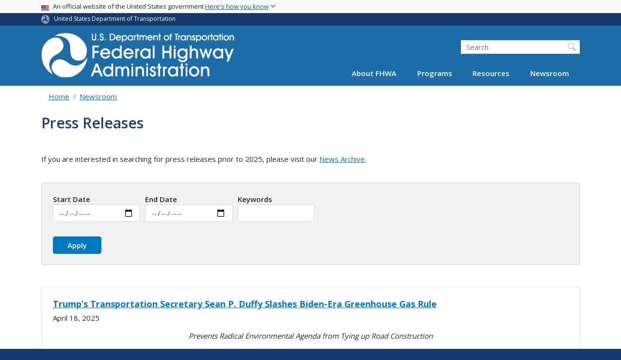

--- FILE ---
content_type: text/html; charset=UTF-8
request_url: https://highways.dot.gov/newsroom/press-releases?page=3
body_size: 12545
content:
<!DOCTYPE html>
<html lang="en" dir="ltr" prefix="og: https://ogp.me/ns#" class="is-ultimenu is-ultimobile">
  <head>
    <meta charset="utf-8" />
<script async src="https://www.googletagmanager.com/gtag/js?id=UA-18660041-1"></script>
<script>window.dataLayer = window.dataLayer || [];function gtag(){dataLayer.push(arguments)};gtag("js", new Date());gtag("set", "developer_id.dMDhkMT", true);gtag("config", "UA-18660041-1", {"groups":"default","anonymize_ip":true,"page_placeholder":"PLACEHOLDER_page_path"});gtag("config", "G-VW1SFWJKBB", {"groups":"default","page_placeholder":"PLACEHOLDER_page_location"});gtag("config", "UA-33523145-1", {"groups":"default","anonymize_ip":true,"page_placeholder":"PLACEHOLDER_page_path"});gtag("config", "G-0623JYSC1Q", {"groups":"default","page_placeholder":"PLACEHOLDER_page_location"});//gtag('config', 'UA-33523145-1');</script>
<link rel="canonical" href="https://highways.dot.gov/newsroom/press-releases" />
<meta name="twitter:card" content="summary_large_image" />
<meta name="twitter:title" content="Press Releases" />
<meta name="twitter:site" content="@USDOT" />
<meta name="twitter:creator" content="@USDOT" />
<meta name="twitter:image" content="https://highways.dot.gov/themes/custom/dot_cms/images/seal_dot.png" />
<meta name="Generator" content="Drupal 10 (https://www.drupal.org)" />
<meta name="MobileOptimized" content="width" />
<meta name="HandheldFriendly" content="true" />
<meta name="viewport" content="width=device-width, initial-scale=1, shrink-to-fit=no" />
<meta http-equiv="x-ua-compatible" content="ie=edge" />
<link rel="icon" href="/themes/custom/dot_cms/favicon_dot.png" type="image/png" />

    <title>Press Releases | FHWA</title>
    <link rel="stylesheet" media="all" href="/sites/fhwa.dot.gov/files/css/css_-cIuTZp19CGAtP9nXy1E9BTVD4aCl6dbti4h5k6cWh8.css?delta=0&amp;language=en&amp;theme=fhwa&amp;include=[base64]" />
<link rel="stylesheet" media="all" href="/sites/fhwa.dot.gov/files/css/css_8JxvPShXnS3mGr1eLZoIaUaFN8F-W4lKV3PljAVPWOI.css?delta=1&amp;language=en&amp;theme=fhwa&amp;include=[base64]" />
<link rel="stylesheet" media="all" href="https://use.fontawesome.com/releases/v6.5.1/css/all.css" crossorigin="anonymous" integrity="sha512-DTOQO9RWCH3ppGqcWaEA1BIZOC6xxalwEsw9c2QQeAIftl+Vegovlnee1c9QX4TctnWMn13TZye+giMm8e2LwA==" />
<link rel="stylesheet" media="all" href="/sites/fhwa.dot.gov/files/css/css_N6m4w1H8mBkgD09hewxVMGGYK9pECrIdK7_26hmPnPI.css?delta=3&amp;language=en&amp;theme=fhwa&amp;include=[base64]" />
<link rel="stylesheet" media="all" href="//fonts.googleapis.com/css2?family=Open+Sans:wght@300;400;500;600;700&amp;display=swap" />
<link rel="stylesheet" media="all" href="//fonts.googleapis.com/css2?family=Raleway:ital,wght@0,400;0,500;0,600;0,700;1,400;1,500;1,600;1,700&amp;display=swap" />
<link rel="stylesheet" media="all" href="//fonts.googleapis.com/css2?family=Source+Sans+3:ital,wght@0,200..900;1,200..900&amp;display=swap" />
<link rel="stylesheet" media="all" href="//fonts.googleapis.com/css2?family=Source+Sans+Pro:ital,wght@0,300;0,400;0,600;0,700;1,300;1,400;1,600;1,700&amp;display=swap" />

    <script type="application/json" data-drupal-selector="drupal-settings-json">{"path":{"baseUrl":"\/","pathPrefix":"","currentPath":"newsroom\/press-releases","currentPathIsAdmin":false,"isFront":false,"currentLanguage":"en","currentQuery":{"page":"3"}},"pluralDelimiter":"\u0003","suppressDeprecationErrors":true,"google_analytics":{"account":"UA-18660041-1","trackOutbound":true,"trackMailto":true,"trackDownload":true,"trackDownloadExtensions":"7z|aac|arc|arj|asf|asx|avi|bin|csv|doc(x|m)?|dot(x|m)?|exe|flv|gif|gz|gzip|hqx|jar|jpe?g|js|mp(2|3|4|e?g)|mov(ie)?|msi|msp|pdf|phps|png|ppt(x|m)?|pot(x|m)?|pps(x|m)?|ppam|sld(x|m)?|thmx|qtm?|ra(m|r)?|sea|sit|tar|tgz|torrent|txt|wav|wma|wmv|wpd|xls(x|m|b)?|xlt(x|m)|xlam|xml|z|zip"},"data":{"extlink":{"extTarget":true,"extTargetAppendNewWindowDisplay":true,"extTargetAppendNewWindowLabel":"(opens in a new window)","extTargetNoOverride":false,"extNofollow":false,"extTitleNoOverride":false,"extNoreferrer":false,"extFollowNoOverride":false,"extClass":"ext","extLabel":"(link is external)","extImgClass":false,"extSubdomains":true,"extExclude":"(.\\gov)|(.\\mil)|(addthis.com)|(usmma.edu)|(medium.com)|(facebook.com)|(twitter.com)|(flickr.com)|(linkedin.com)|(youtube.com)|(instagram.com)|(medium.com)|(greatlakes-seaway.com)|(afloatjobs.vet)","extInclude":"","extCssExclude":"","extCssInclude":"","extCssExplicit":"","extAlert":false,"extAlertText":"This link will take you to an external web site. We are not responsible for their content.","extHideIcons":false,"mailtoClass":"mailto","telClass":"","mailtoLabel":"(link sends email)","telLabel":"(link is a phone number)","extUseFontAwesome":false,"extIconPlacement":"append","extPreventOrphan":false,"extFaLinkClasses":"fa fa-external-link","extFaMailtoClasses":"fa fa-envelope-o","extAdditionalLinkClasses":"","extAdditionalMailtoClasses":"","extAdditionalTelClasses":"","extFaTelClasses":"fa fa-phone","allowedDomains":[],"extExcludeNoreferrer":""}},"collapsiblock":{"active_pages":false,"slide_speed":200,"cookie_lifetime":null,"switcher_enabled":null,"switcher_class":null},"ajaxTrustedUrl":{"\/newsroom\/press-releases":true},"better_exposed_filters":{"datepicker":true,"datepicker_options":[]},"user":{"uid":0,"permissionsHash":"01ec8411daf99a724f428022c22501a52bba892f8d5af97c02b7b54408eac4f4"}}</script>
<script src="/sites/fhwa.dot.gov/files/js/js_Hn0znZaXb4NTOJoJzEl45NhD0BcrS9eIoXis-Yfo1tY.js?scope=header&amp;delta=0&amp;language=en&amp;theme=fhwa&amp;include=[base64]"></script>

    <!-- DAP Implementation -->
    <script async type="text/javascript" id="_fed_an_ua_tag" src="https://dap.digitalgov.gov/Universal-Federated-Analytics-Min.js?agency=DOT"></script>
  </head>
  <body class="layout-no-sidebars page-view-newsroom path-newsroom-press-releases path-newsroom">
  <noscript>Please enable JavaScript to use this site.</noscript>
    <a href="#main" class="visually-hidden focusable skip-link">
      Skip to main content
    </a>
    
      <div class="dialog-off-canvas-main-canvas" data-off-canvas-main-canvas>
    <div id="page-wrapper" class="page-wrapper">
  <div id="page" class="page">

    
<section class="usa-banner">
  <h1 class="sr-only">USA Banner</h1>
  <div class="usa-banner-inner container">
    <div class="row">
      <div class="usa-accordion col" id="accordion">
        <header class="usa-banner-header" id="headingOne">
          <div aria-controls="collapseOne" aria-expanded="false" class="collapsed small row" data-target="#collapseOne" data-toggle="collapse" role="complementary">
            <div class="usa-banner-guidance-gov usa-width-one-full col-sm d-flex">
              <div class="usa-media_block-icon">
                <img class="usa-banner-flag" src="/themes/custom/dot_cms/images/assets/us_flag_small.svg" alt="U.S. flag">
              </div>
              <div class="usa-media_block-body">
                <p>An official website of the United States government <button class="usa-accordion-button usa-banner-button"><span class="usa-banner-button-text">Here's how you know</span></button></p>
              </div>
            </div>
          </div>
        </header>
        <div class="usa-banner-content container">
          <div aria-labelledby="headingOne" class="collapse row" data-parent="#accordion" id="collapseOne">
            <div class="usa-banner-guidance-gov usa-width-one-half col-sm d-flex">
              <div class="usa-media_block-icon">
                <img class="usa-banner-icon" src="/themes/custom/dot_cms/images/assets/icon-dot-gov.svg" alt="Official US Government Icon">
              </div>
              <div class="usa-media_block-body">
                <p><small><strong>Official websites use .gov</strong><br>A <strong>.gov</strong> website belongs to an official government organization in the United States.</small></p>
              </div>
            </div>
            <div class="usa-banner-guidance-ssl usa-width-one-half col-sm d-flex">
              <div class="usa-media_block-icon">
                <img class="usa-banner-icon" src="/themes/custom/dot_cms/images/assets/icon-https.svg" alt="Secure Site Icon">
              </div>
              <div class="usa-media_block-body">
                <p><small><strong>Secure .gov websites use HTTPS</strong><br>
                  A <strong>lock</strong> ( <span class="icon-lock"><svg xmlns="http://www.w3.org/2000/svg" width="52" height="64" viewBox="0 0 52 64" class="usa-banner__lock-image" role="img" aria-labelledby="banner-lock-title banner-lock-description"><title id="banner-lock-title">Lock</title><desc id="banner-lock-description">A locked padlock</desc><path fill="#000000" fill-rule="evenodd" d="M26 0c10.493 0 19 8.507 19 19v9h3a4 4 0 0 1 4 4v28a4 4 0 0 1-4 4H4a4 4 0 0 1-4-4V32a4 4 0 0 1 4-4h3v-9C7 8.507 15.507 0 26 0zm0 8c-5.979 0-10.843 4.77-10.996 10.712L15 19v9h22v-9c0-6.075-4.925-11-11-11z"></path></svg></span> ) or <strong>https://</strong> means you’ve safely connected to the .gov website. Share sensitive information only on official, secure websites.
                </small></p>
              </div>
            </div>
          </div>
        </div>
      </div>
    </div>
  </div>
</section>

    <div class="row region region-site-notification">
    
    <div class="block block--site-notification block--emergency block-views block-views-blocksite-notification-block-notification-emergency w-100 clearfix">
    <div block="block-fhwa-views-block-site-notification-block-notification-emergency" class="w-100">
</div>

  </div>
  
          <div class="block block--site-notification block--warning block-views block-views-blocksite-notification-block-notification-warning w-100 clearfix">
      <div block="block-fhwa-views-block-site-notification-block-notification-warning" class="w-100">
</div>

    </div>
  
  </div>

<style>
.dot-ribbon {
	background: #15396c;
	color: white;
	height: 1.75rem;
	display: flex;
	align-items: center;
	font-size: .8rem;
	position: relative;
	z-index: 100;
}
.dot-ribbon svg {
	width: 17px;
	opacity: .5;
	margin-right: 6px;
}
.dot-ribbon a:link,
.dot-ribbon a:hover,
.dot-ribbon a:visited,
.dot-ribbon a:active {
	color: white;
}
</style>
<div class="dot-ribbon">
	<div class="container">
		<svg xmlns="http://www.w3.org/2000/svg" viewBox="0 0 35.82 37.1" role="img" >
			<title>U.S. Department of Transportation</title>
			<desc>U.S. Department of Transportation Icon</desc>
			<defs><style>.cls-1{fill:#FFFFFF !important;}</style></defs><title>United States Department of Transportation</title><g id="Layer_2" data-name="Layer 2"><g id="Layer_1-2" data-name="Layer 1"><path class="cls-1" d="M4.46,6.35a8.38,8.38,0,0,1,8.15-2.94c2.71.55,4.26,2.77,4.78,5.43a6.31,6.31,0,0,1-2.75,6.79c-3.68,2.1-8,3.74-8.86,8.5A13.42,13.42,0,0,0,8.47,34.4C3.81,31.8,1.13,26.6.25,21.23A18,18,0,0,1,4.46,6.35"/><path class="cls-1" d="M14.41,36.71A8.65,8.65,0,0,1,7.85,30.9a6.51,6.51,0,0,1,2.13-7,5.85,5.85,0,0,1,7.05-1c3.61,2.23,7.17,5.31,11.56,3.64A12.82,12.82,0,0,0,35.81,19C36,24.49,33,29.5,29,33a16.57,16.57,0,0,1-14.55,3.72"/><path class="cls-1" d="M34.73,12.39a9.12,9.12,0,0,1-1.53,8.8c-1.79,2.17-4.42,2.47-6.91,1.63A6.18,6.18,0,0,1,21.92,17c0-4.35.81-9.1-2.8-12.17A12.51,12.51,0,0,0,9.05,2.33c4.47-2.92,10.27-2.89,15.22-1A17.36,17.36,0,0,1,34.73,12.39"/></g></g>
		</svg>
		<a href="https://www.transportation.gov">United States Department of Transportation</a>
</div>
</div>

 <header id="header" class="header site-header site-masthead bg-primary" role="banner" aria-label="Site header">
  <div class="container">
    <div class="row">
              <nav class="navbar navbar-dark navbar-expand-lg" id="navbar-main">
                <a href="/" title="Home" rel="home" class="navbar-brand">
              <img src="/themes/custom/fhwa/FHWA_logo%402x.svg" alt="Home" class="img-fluid d-inline-block align-top" />
            
    </a>
    

                  <button class="navbar-toggler navbar-toggler-right" type="button" data-toggle="collapse" data-target="#CollapsingNavbar" aria-controls="CollapsingNavbar" aria-expanded="false" aria-label="Toggle navigation"><span class="navbar-toggler-icon"></span></button>
                      <div class="form-inline navbar-form">
                <section class="region region-header-form">
    <div id="block-customfhwaheadersearch" class="block block-fixed-block-content block-fixed-block-contentcustom-fhwa-header-search">
  
    
      <div class="content">
      
            <div class="clearfix text-formatted field field--name-body field--type-text-with-summary field--label-hidden field__item"><div class="usasearch-search-block-form block block-usasearch block-usasearch-search-form-block" data-drupal-selector="usasearch-search-block-form" id="block-fhwa-usasearchform">
   <div class="search__wrapper">
      <form block="block-fhwa-usasearchform" action="https://search.usa.gov/search" method="GET" id="usasearch-search-block-form" accept-charset="UTF-8">
         <fieldset class="js-form-item js-form-type-search form-type-search js-form-item-query form-item-query form-no-label form-group" aria-labelledby="headerquery">
            <legend class="d-none">Search DOT</legend>
            <label for="query" class="sr-only">Search</label>
            <input id="query" title="Enter the terms you wish to search for." placeholder="Search" class="usagov-search-autocomplete form-search form-control ui-autocomplete-input" autocomplete="off" aria-autocomplete="list" aria-haspopup data-drupal-selector="edit-query" type="search" name="query" value size="60" maxlength="128">
         </fieldset>
         <input data-drupal-selector="edit-affiliate" type="hidden" name="affiliate" value="dot-fhwa" class="form-control">
         <div data-drupal-selector="edit-actions" class="form-actions js-form-wrapper form-group w-100" id="edit-actions"><input data-drupal-selector="edit-submit" type="submit" id="edit-submit" value="Search" class="button js-form-submit form-submit btn btn-primary form-control"></div>
      </form>
   </div>
</div></div>
      
    </div>
  </div>

  </section>

            </div>
                    <div class="collapse navbar-collapse" id="CollapsingNavbar">
              <section class="region region-primary-menu">
    <div id="block-ultimenu-main-navigation" class="block block-ultimenu block-ultimenu-blockultimenu-main">
  
    
      <div class="content">
      <ul id="ultimenu-main" data-ultimenu="main" class="ultimenu ultimenu--offcanvas is-ultihover is-ulticaret--triangle ultimenu--main ultimenu--htb ultimenu--horizontal"><li class="ultimenu__item uitem has-ultimenu"><a href="/about/about-fhwa" data-drupal-link-system-path="node/90061" class="ultimenu__link">About FHWA<span class="ultimenu__caret caret" aria-hidden="true"><i></i></span></a><section class="ultimenu__flyout is-htb d-lg-flex p-0">
              <section class="ultimenu__region row region region-ultimenu-main-about-fhwa">
    <div class="ultimenusub ultimenusub--main-about-fhwa w-100">
              <ul class="clearfix nav navbar-nav">
                    <li class="ultimenu__item nav-item">
                          <a href="/about/fhwa-organization" class="ultimenu__link nav-link nav-link--about-fhwa-organization">FHWA Organization</a>
              </li>
                <li class="ultimenu__item nav-item">
                          <a href="/about/key-personnel" class="ultimenu__link nav-link nav-link--about-key-personnel">Key Personnel</a>
              </li>
                <li class="ultimenu__item nav-item">
                          <a href="/about/headquarters-offices" class="ultimenu__link nav-link nav-link--about-headquarters-offices">Headquarters Offices</a>
              </li>
                <li class="ultimenu__item nav-item">
                          <a href="/about/field-offices" class="ultimenu__link nav-link nav-link--about-field-offices">Field Offices</a>
              </li>
                <li class="ultimenu__item nav-item">
                          <a href="/about/business-opportunities" class="ultimenu__link nav-link nav-link--about-business-opportunities">Business Opportunities</a>
              </li>
                <li class="ultimenu__item nav-item">
                          <a href="/about/staff-directories" class="ultimenu__link nav-link nav-link--about-staff-directories">Staff Directories</a>
              </li>
                <li class="ultimenu__item nav-item">
                          <a href="/careers" class="ultimenu__link nav-link nav-link--careers">Careers</a>
              </li>
                <li class="ultimenu__item nav-item">
                          <a href="/highway-history" class="ultimenu__link nav-link nav-link--highway-history">Highway History</a>
              </li>
                <li class="ultimenu__item nav-item">
                          <a href="/about/contact-us" class="ultimenu__link nav-link nav-link--about-contact-us">Contact Us</a>
              </li>
        </ul>
  

</div>

  </section>

          </section></li><li class="ultimenu__item uitem has-ultimenu"><a href="https://www.fhwa.dot.gov/programs" class="ultimenu__link is-external">Programs<span class="ultimenu__caret caret" aria-hidden="true"><i></i></span></a><section class="ultimenu__flyout is-htb d-lg-flex p-0">
              <section class="ultimenu__region row region region-ultimenu-main-programs">
    <div class="ultimenusub ultimenusub--main-programs w-100">
              <ul class="clearfix nav navbar-nav">
                    <li class="ultimenu__item nav-item">
                          <a href="/cfo/doing-business-fhwa" class="ultimenu__link nav-link nav-link--cfo-doing-business-fhwa">Acquisition Management</a>
              </li>
                <li class="ultimenu__item nav-item">
                          <a href="/civil-rights" class="ultimenu__link nav-link nav-link--civil-rights">Civil Rights</a>
              </li>
                <li class="ultimenu__item nav-item">
                          <a href="/federal-lands" class="ultimenu__link nav-link nav-link--federal-lands">Federal Lands Highway</a>
              </li>
                <li class="ultimenu__item nav-item">
                          <a href="https://www.fhwa.dot.gov/infrastructure/" class="ultimenu__link nav-link nav-link-https--wwwfhwadotgov-infrastructure-">Infrastructure</a>
              </li>
                <li class="ultimenu__item nav-item">
                          <a href="https://www.fhwa.dot.gov/innovativeprograms/" class="ultimenu__link nav-link nav-link-https--wwwfhwadotgov-innovativeprograms-">Innovative Program Delivery</a>
              </li>
                <li class="ultimenu__item nav-item">
                          <a href="https://ops.fhwa.dot.gov/" class="ultimenu__link nav-link nav-link-https--opsfhwadotgov-">Operations</a>
              </li>
                <li class="ultimenu__item nav-item">
                          <a href="https://www.fhwa.dot.gov/hep/" class="ultimenu__link nav-link nav-link-https--wwwfhwadotgov-hep-">Planning, Environment, and Realty</a>
              </li>
                <li class="ultimenu__item nav-item">
                          <a href="https://www.fhwa.dot.gov/policy/" class="ultimenu__link nav-link nav-link-https--wwwfhwadotgov-policy-">Policy</a>
              </li>
                <li class="ultimenu__item nav-item">
                          <a href="https://highways.dot.gov/research" class="ultimenu__link nav-link nav-link-https--highwaysdotgov-research">Research, Development, and Technology</a>
              </li>
                <li class="ultimenu__item nav-item">
                          <a href="/safety" class="ultimenu__link nav-link nav-link--safety">Safety</a>
              </li>
                <li class="ultimenu__item nav-item">
                          <a href="https://www.fhwa.dot.gov/resources/topics/" class="ultimenu__link nav-link nav-link-https--wwwfhwadotgov-resources-topics-">Browse by Topics</a>
              </li>
        </ul>
  

</div>

  </section>

          </section></li><li class="ultimenu__item uitem has-ultimenu"><a href="https://www.fhwa.dot.gov/resources/" class="ultimenu__link is-external">Resources<span class="ultimenu__caret caret" aria-hidden="true"><i></i></span></a><section class="ultimenu__flyout is-htb d-lg-flex p-0">
              <section class="ultimenu__region row region region-ultimenu-main-resources">
    <div class="ultimenusub ultimenusub--main-resources w-100">
              <ul class="clearfix nav navbar-nav">
                    <li class="ultimenu__item nav-item">
                          <a href="https://www.fhwa.dot.gov/resources/topics/" class="ultimenu__link nav-link nav-link-https--wwwfhwadotgov-resources-topics-">Core Highway Topics</a>
              </li>
                <li class="ultimenu__item nav-item">
                          <a href="/fed-aid-essentials" class="ultimenu__link nav-link nav-link--fed-aid-essentials">Federal Aid Essentials</a>
              </li>
                <li class="ultimenu__item nav-item">
                          <a href="/automation" class="ultimenu__link nav-link nav-link--automation">Automation</a>
              </li>
                <li class="ultimenu__item nav-item">
                          <a href="/laws-regulations" class="ultimenu__link nav-link nav-link--laws-regulations">Laws and Regulations</a>
              </li>
                <li class="ultimenu__item nav-item">
                          <a href="https://www.fhwa.dot.gov/pgc/" class="ultimenu__link nav-link nav-link-https--wwwfhwadotgov-pgc-">Policy &amp; Guidance Center</a>
              </li>
                <li class="ultimenu__item nav-item">
                          <a href="https://www.fhwa.dot.gov/508/" class="ultimenu__link nav-link nav-link-https--wwwfhwadotgov-508-">Section 508</a>
              </li>
                <li class="ultimenu__item nav-item">
                          <a href="/resources/publications-statistics" class="ultimenu__link nav-link nav-link--resources-publications-statistics">Publications and Statistics</a>
              </li>
                <li class="ultimenu__item nav-item">
                          <a href="https://www.fhwa.dot.gov/resources/training.cfm" class="ultimenu__link nav-link nav-link-https--wwwfhwadotgov-resources-trainingcfm">Professional Development</a>
              </li>
                <li class="ultimenu__item nav-item">
                          <a href="/nhi/home" class="ultimenu__link nav-link nav-link--nhi-home">National Highway Institute</a>
              </li>
                <li class="ultimenu__item nav-item">
                          <a href="https://www.fhwa.dot.gov/resourcecenter/" class="ultimenu__link nav-link nav-link-https--wwwfhwadotgov-resourcecenter-">Resource Center</a>
              </li>
                <li class="ultimenu__item nav-item">
                          <a href="/resources/accessibility-resource-library" class="ultimenu__link nav-link nav-link--resources-accessibility-resource-library">Accessibility Resource Library</a>
              </li>
                <li class="ultimenu__item nav-item">
                          <a href="https://highways.dot.gov/research/resources/research-library/federal-highway-administration-research-library" class="ultimenu__link nav-link nav-link-https--highwaysdotgov-research-resources-research-library-federal-highway-administration-research-library">FHWA Research Library</a>
              </li>
        </ul>
  

</div>

  </section>

          </section></li><li class="ultimenu__item uitem is-active-trail has-ultimenu"><a href="/newsroom" data-drupal-link-system-path="node/5216" class="ultimenu__link">Newsroom<span class="ultimenu__caret caret" aria-hidden="true"><i></i></span></a><section class="ultimenu__flyout is-htb d-lg-flex p-0">
              <section class="ultimenu__region row region region-ultimenu-main-newsroom">
    <div class="ultimenusub ultimenusub--main-newsroom w-100">
              <ul class="clearfix nav navbar-nav">
                    <li class="ultimenu__item nav-item active">
                          <a href="/newsroom/press-releases" class="ultimenu__link nav-link active nav-link--newsroom-press-releases">Press Releases</a>
              </li>
                <li class="ultimenu__item nav-item">
                          <a href="/newsroom/speeches-and-testimony" class="ultimenu__link nav-link nav-link--newsroom-speeches-and-testimony">Speeches &amp; Testimony</a>
              </li>
                <li class="ultimenu__item nav-item">
                          <a href="http://www.flickr.com/photos/fhwa/" class="ultimenu__link nav-link nav-link-http--wwwflickrcom-photos-fhwa-">Photos</a>
              </li>
                <li class="ultimenu__item nav-item">
                          <a href="https://www.youtube.com/user/USDOTFHWA/featured" class="ultimenu__link nav-link nav-link-https--wwwyoutubecom-user-usdotfhwa-featured">Videos</a>
              </li>
                <li class="ultimenu__item nav-item">
                          <a href="/newsroom/media-contacts" class="ultimenu__link nav-link nav-link--newsroom-media-contacts">Media Contacts</a>
              </li>
        </ul>
  

</div>

  </section>

          </section></li></ul><button data-ultimenu-button="#ultimenu-main" class="button button--ultimenu button--ultiburger" aria-label="Menu Main navigation (Desktop)"><span class="bars">Menu Main navigation (Desktop)</span></button>
    </div>
  </div>
<div id="block-ultimenu-mobile-navigation" class="block block-ultimenu block-ultimenu-blockultimenu-main">
  
    
      <div class="content">
      <ul id="ultimenu-main" data-ultimenu="main" class="ultimenu ultimenu--offcanvas is-ulticaret--triangle ultimenu--main ultimenu--htb ultimenu--horizontal"><li class="ultimenu__item uitem has-ultimenu"><a href="/about/about-fhwa" data-drupal-link-system-path="node/90061" class="ultimenu__link">About FHWA<span class="ultimenu__caret caret" aria-hidden="true"><i></i></span></a><section class="ultimenu__flyout is-htb d-lg-flex p-0">
              <section class="ultimenu__region row region region-ultimenu-main-about-fhwa">
    <div class="ultimenusub ultimenusub--main-about-fhwa w-100">
              <ul class="clearfix nav navbar-nav">
                    <li class="ultimenu__item nav-item">
                          <a href="/about/fhwa-organization" class="ultimenu__link nav-link nav-link--about-fhwa-organization">FHWA Organization</a>
              </li>
                <li class="ultimenu__item nav-item">
                          <a href="/about/key-personnel" class="ultimenu__link nav-link nav-link--about-key-personnel">Key Personnel</a>
              </li>
                <li class="ultimenu__item nav-item">
                          <a href="/about/headquarters-offices" class="ultimenu__link nav-link nav-link--about-headquarters-offices">Headquarters Offices</a>
              </li>
                <li class="ultimenu__item nav-item">
                          <a href="/about/field-offices" class="ultimenu__link nav-link nav-link--about-field-offices">Field Offices</a>
              </li>
                <li class="ultimenu__item nav-item">
                          <a href="/about/business-opportunities" class="ultimenu__link nav-link nav-link--about-business-opportunities">Business Opportunities</a>
              </li>
                <li class="ultimenu__item nav-item">
                          <a href="/about/staff-directories" class="ultimenu__link nav-link nav-link--about-staff-directories">Staff Directories</a>
              </li>
                <li class="ultimenu__item nav-item">
                          <a href="/careers" class="ultimenu__link nav-link nav-link--careers">Careers</a>
              </li>
                <li class="ultimenu__item nav-item">
                          <a href="/highway-history" class="ultimenu__link nav-link nav-link--highway-history">Highway History</a>
              </li>
                <li class="ultimenu__item nav-item">
                          <a href="/about/contact-us" class="ultimenu__link nav-link nav-link--about-contact-us">Contact Us</a>
              </li>
        </ul>
  

</div>

  </section>

          </section></li><li class="ultimenu__item uitem has-ultimenu"><a href="https://www.fhwa.dot.gov/programs" class="ultimenu__link is-external">Programs<span class="ultimenu__caret caret" aria-hidden="true"><i></i></span></a><section class="ultimenu__flyout is-htb d-lg-flex p-0">
              <section class="ultimenu__region row region region-ultimenu-main-programs">
    <div class="ultimenusub ultimenusub--main-programs w-100">
              <ul class="clearfix nav navbar-nav">
                    <li class="ultimenu__item nav-item">
                          <a href="/cfo/doing-business-fhwa" class="ultimenu__link nav-link nav-link--cfo-doing-business-fhwa">Acquisition Management</a>
              </li>
                <li class="ultimenu__item nav-item">
                          <a href="/civil-rights" class="ultimenu__link nav-link nav-link--civil-rights">Civil Rights</a>
              </li>
                <li class="ultimenu__item nav-item">
                          <a href="/federal-lands" class="ultimenu__link nav-link nav-link--federal-lands">Federal Lands Highway</a>
              </li>
                <li class="ultimenu__item nav-item">
                          <a href="https://www.fhwa.dot.gov/infrastructure/" class="ultimenu__link nav-link nav-link-https--wwwfhwadotgov-infrastructure-">Infrastructure</a>
              </li>
                <li class="ultimenu__item nav-item">
                          <a href="https://www.fhwa.dot.gov/innovativeprograms/" class="ultimenu__link nav-link nav-link-https--wwwfhwadotgov-innovativeprograms-">Innovative Program Delivery</a>
              </li>
                <li class="ultimenu__item nav-item">
                          <a href="https://ops.fhwa.dot.gov/" class="ultimenu__link nav-link nav-link-https--opsfhwadotgov-">Operations</a>
              </li>
                <li class="ultimenu__item nav-item">
                          <a href="https://www.fhwa.dot.gov/hep/" class="ultimenu__link nav-link nav-link-https--wwwfhwadotgov-hep-">Planning, Environment, and Realty</a>
              </li>
                <li class="ultimenu__item nav-item">
                          <a href="https://www.fhwa.dot.gov/policy/" class="ultimenu__link nav-link nav-link-https--wwwfhwadotgov-policy-">Policy</a>
              </li>
                <li class="ultimenu__item nav-item">
                          <a href="https://highways.dot.gov/research" class="ultimenu__link nav-link nav-link-https--highwaysdotgov-research">Research, Development, and Technology</a>
              </li>
                <li class="ultimenu__item nav-item">
                          <a href="/safety" class="ultimenu__link nav-link nav-link--safety">Safety</a>
              </li>
                <li class="ultimenu__item nav-item">
                          <a href="https://www.fhwa.dot.gov/resources/topics/" class="ultimenu__link nav-link nav-link-https--wwwfhwadotgov-resources-topics-">Browse by Topics</a>
              </li>
        </ul>
  

</div>

  </section>

          </section></li><li class="ultimenu__item uitem has-ultimenu"><a href="https://www.fhwa.dot.gov/resources/" class="ultimenu__link is-external">Resources<span class="ultimenu__caret caret" aria-hidden="true"><i></i></span></a><section class="ultimenu__flyout is-htb d-lg-flex p-0">
              <section class="ultimenu__region row region region-ultimenu-main-resources">
    <div class="ultimenusub ultimenusub--main-resources w-100">
              <ul class="clearfix nav navbar-nav">
                    <li class="ultimenu__item nav-item">
                          <a href="https://www.fhwa.dot.gov/resources/topics/" class="ultimenu__link nav-link nav-link-https--wwwfhwadotgov-resources-topics-">Core Highway Topics</a>
              </li>
                <li class="ultimenu__item nav-item">
                          <a href="/fed-aid-essentials" class="ultimenu__link nav-link nav-link--fed-aid-essentials">Federal Aid Essentials</a>
              </li>
                <li class="ultimenu__item nav-item">
                          <a href="/automation" class="ultimenu__link nav-link nav-link--automation">Automation</a>
              </li>
                <li class="ultimenu__item nav-item">
                          <a href="/laws-regulations" class="ultimenu__link nav-link nav-link--laws-regulations">Laws and Regulations</a>
              </li>
                <li class="ultimenu__item nav-item">
                          <a href="https://www.fhwa.dot.gov/pgc/" class="ultimenu__link nav-link nav-link-https--wwwfhwadotgov-pgc-">Policy &amp; Guidance Center</a>
              </li>
                <li class="ultimenu__item nav-item">
                          <a href="https://www.fhwa.dot.gov/508/" class="ultimenu__link nav-link nav-link-https--wwwfhwadotgov-508-">Section 508</a>
              </li>
                <li class="ultimenu__item nav-item">
                          <a href="/resources/publications-statistics" class="ultimenu__link nav-link nav-link--resources-publications-statistics">Publications and Statistics</a>
              </li>
                <li class="ultimenu__item nav-item">
                          <a href="https://www.fhwa.dot.gov/resources/training.cfm" class="ultimenu__link nav-link nav-link-https--wwwfhwadotgov-resources-trainingcfm">Professional Development</a>
              </li>
                <li class="ultimenu__item nav-item">
                          <a href="/nhi/home" class="ultimenu__link nav-link nav-link--nhi-home">National Highway Institute</a>
              </li>
                <li class="ultimenu__item nav-item">
                          <a href="https://www.fhwa.dot.gov/resourcecenter/" class="ultimenu__link nav-link nav-link-https--wwwfhwadotgov-resourcecenter-">Resource Center</a>
              </li>
                <li class="ultimenu__item nav-item">
                          <a href="/resources/accessibility-resource-library" class="ultimenu__link nav-link nav-link--resources-accessibility-resource-library">Accessibility Resource Library</a>
              </li>
                <li class="ultimenu__item nav-item">
                          <a href="https://highways.dot.gov/research/resources/research-library/federal-highway-administration-research-library" class="ultimenu__link nav-link nav-link-https--highwaysdotgov-research-resources-research-library-federal-highway-administration-research-library">FHWA Research Library</a>
              </li>
        </ul>
  

</div>

  </section>

          </section></li><li class="ultimenu__item uitem is-active-trail has-ultimenu"><a href="/newsroom" data-drupal-link-system-path="node/5216" class="ultimenu__link">Newsroom<span class="ultimenu__caret caret" aria-hidden="true"><i></i></span></a><section class="ultimenu__flyout is-htb d-lg-flex p-0">
              <section class="ultimenu__region row region region-ultimenu-main-newsroom">
    <div class="ultimenusub ultimenusub--main-newsroom w-100">
              <ul class="clearfix nav navbar-nav">
                    <li class="ultimenu__item nav-item active">
                          <a href="/newsroom/press-releases" class="ultimenu__link nav-link active nav-link--newsroom-press-releases">Press Releases</a>
              </li>
                <li class="ultimenu__item nav-item">
                          <a href="/newsroom/speeches-and-testimony" class="ultimenu__link nav-link nav-link--newsroom-speeches-and-testimony">Speeches &amp; Testimony</a>
              </li>
                <li class="ultimenu__item nav-item">
                          <a href="http://www.flickr.com/photos/fhwa/" class="ultimenu__link nav-link nav-link-http--wwwflickrcom-photos-fhwa-">Photos</a>
              </li>
                <li class="ultimenu__item nav-item">
                          <a href="https://www.youtube.com/user/USDOTFHWA/featured" class="ultimenu__link nav-link nav-link-https--wwwyoutubecom-user-usdotfhwa-featured">Videos</a>
              </li>
                <li class="ultimenu__item nav-item">
                          <a href="/newsroom/media-contacts" class="ultimenu__link nav-link nav-link--newsroom-media-contacts">Media Contacts</a>
              </li>
        </ul>
  

</div>

  </section>

          </section></li></ul><button data-ultimenu-button="#ultimenu-main" class="button button--ultimenu button--ultiburger" aria-label="Menu Main navigation (Mobile)"><span class="bars">Menu Main navigation (Mobile)</span></button>
    </div>
  </div>

  </section>

          </div>
                      </nav>
      </div><!-- row -->
</div><!-- container -->

<!--BEGIN QUALTRICS WEBSITE FEEDBACK SNIPPET-->
  <script type='text/javascript'>
    (function(){var g=function(e,h,f,g){
      this.get=function(a){for(var a=a+"=",c=document.cookie.split(";"),b=0,e=c.length;b<e;b++){for(var d=c[b];" "==d.charAt(0);)d=d.substring(1,d.length);if(0==d.indexOf(a))return d.substring(a.length,d.length)}return null};
      this.set=function(a,c){var b="",b=new Date;b.setTime(b.getTime()+6048E5);b="; expires="+b.toGMTString();document.cookie=a+"="+c+b+"; path=/; "};
      this.check=function(){var a=this.get(f);if(a)a=a.split(":");else if(100!=e)"v"==h&&(e=Math.random()>=e/100?0:100),a=[h,e,0],this.set(f,a.join(":"));else return!0;var c=a[1];if(100==c)return!0;switch(a[0]){case "v":return!1;case "r":return c=a[2]%Math.floor(100/c),a[2]++,this.set(f,a.join(":")),!c}return!0};
      this.go=function(){if(this.check()){var a=document.createElement("script");a.type="text/javascript";a.src=g;document.body&&document.body.appendChild(a)}};
      this.start=function(){var t=this;"complete"!==document.readyState?window.addEventListener?window.addEventListener("load",function(){t.go()},!1):window.attachEvent&&window.attachEvent("onload",function(){t.go()}):t.go()};};
    try{(new g(100,"r","QSI_S_ZN_8oVpF6JHd62rZrL","https://zn8ovpf6jhd62rzrl-dotocio.gov1.siteintercept.qualtrics.com/SIE/?Q_ZID=ZN_8oVpF6JHd62rZrL")).start()}catch(i){}})();
  </script><div id='ZN_8oVpF6JHd62rZrL'><!--DO NOT REMOVE-CONTENTS PLACED HERE--></div>
  <!--END WEBSITE FEEDBACK SNIPPET-->
</header>
                  
    <main id="main" class="main" role="main" aria-label="Site main">
      
      <div id="main-wrapper" class="layout-main-wrapper clearfix">
                  <div id="main" class="container">
            <nav role="navigation" aria-label="breadcrumb">
              <ol class="breadcrumb">
                <li class="breadcrumb-item"><a href="/">Home</a></li>
                <li class="breadcrumb-item"><a href="/newsroom">Newsroom</a></li>
              </ol>
            </nav>
            <div class="row row-offcanvas row-offcanvas-left clearfix">
                <main class="main-content col order-last" id="content" role="main">
                  <a id="main-content" tabindex="-1"></a>
                  <div class="views-element-container w-100">
<h1 class="page__title mt-0 mb-5">Press Releases</h1>

<div class="view view-newsroom view-id-newsroom view-display-id-page_press_releases js-view-dom-id-3c9c9ba45acdf557e736a203cb7452c29ad8a15f1c041ecd894fb1cc85730af7 row mb-5 pb-5">
      <header class="container mb-4">
      If you are interested in searching for press releases prior to 2025, please visit our <a href="/newsroom/news-archive">News Archive</a>.
<p></p>
<p></p>
    </header>
  
      <div class="container list_filter mb-5">
      <div class="card wrapper__form">
        <div class="card-body p-4">
          

<form class="views-exposed-form bef-exposed-form" data-drupal-selector="views-exposed-form-newsroom-page-press-releases" action="/newsroom/press-releases" method="get" id="views-exposed-form-newsroom-page-press-releases" accept-charset="UTF-8">
  <div class="form-row">
  



  <fieldset class="js-form-item js-form-type-date form-type-date js-form-item-field-effective-date-value form-item-field-effective-date-value form-group">
          <label for="edit-field-effective-date-value--2">Start Date </label>
                    <input class="bef-datepicker form-date form-control" autocomplete="off" data-drupal-selector="edit-field-effective-date-value" type="date" id="edit-field-effective-date-value--2" name="field_effective_date_value" value="" size="30" />

                      </fieldset>




  <fieldset class="js-form-item js-form-type-date form-type-date js-form-item-field-effective-date-value-1 form-item-field-effective-date-value-1 form-group">
          <label for="edit-field-effective-date-value-1--2">End Date</label>
                    <input class="bef-datepicker form-date form-control" autocomplete="off" data-drupal-selector="edit-field-effective-date-value-1" type="date" id="edit-field-effective-date-value-1--2" name="field_effective_date_value_1" value="" size="30" />

                      </fieldset>




  <fieldset class="js-form-item js-form-type-textfield form-type-textfield js-form-item-keys form-item-keys form-group">
          <label for="edit-keys--2">Keywords</label>
                    <input title="Search keywords" data-drupal-selector="edit-keys" type="text" id="edit-keys--2" name="keys" value="" size="15" maxlength="128" class="form-control" />

                      </fieldset>
<div data-drupal-selector="edit-actions" class="form-actions js-form-wrapper form-group form-submits mt-3 mb-0" id="edit-actions--2"><input data-drupal-selector="edit-submit-newsroom-2" type="submit" id="edit-submit-newsroom--2" value="Apply" class="button js-form-submit form-submit btn btn-primary form-control" />
</div>

</div>

</form>

          
        </div>
      </div>
    </div>
  
  <div class="container list_news">
        <div class="prn-row views-row">
    <div class="views-field views-field-nothing"><span class="field-content">
<div class="card card-newsroom mb-2 shadow-sm rounded-1 node--type-article clearfix">
  <div class="card-body d-flex flex-column px-4 py-4">
    <div class="card-main">
      <div class="row flex-wrap">
        <div class="col order-second">
          <h1 class="prn-title">
            <a href="/node/132596" hreflang="en">Trump’s Transportation Secretary Sean P. Duffy Slashes Biden-Era Greenhouse Gas Rule</a>
          </h1>
          <p class="date_format mr-auto">
            April 18, 2025
          </p>
          <div class="node__body card-copy">
                          <p class="my-0">
                <p class="text-align-center"><em>Prevents Radical Environmental Agenda from Tying up Road Construction</em></p>
              </p>
                      </div>
        </div>
      </div>
    </div>
  </div>
</div>

</span></div>
  </div>
    <div class="prn-row views-row">
    <div class="views-field views-field-nothing"><span class="field-content">
<div class="card card-newsroom mb-2 shadow-sm rounded-1 node--type-article clearfix">
  <div class="card-body d-flex flex-column px-4 py-4">
    <div class="card-main">
      <div class="row flex-wrap">
        <div class="col order-second">
          <h1 class="prn-title">
            <a href="/newsroom/us-transportation-secretary-duffy-finalizes-150-million-grant-enhance-border-security" hreflang="en">U.S. Transportation Secretary Sean P. Duffy Finalizes $150 Million Grant to Enhance Border Security Infrastructure</a>
          </h1>
          <p class="date_format mr-auto">
            April 15, 2025
          </p>
          <div class="node__body card-copy">
                          <p class="my-0">
                <p class="text-align-center"><em>New agreement also descopes wasteful Green New Deal requirements</em></p>
              </p>
                      </div>
        </div>
      </div>
    </div>
  </div>
</div>

</span></div>
  </div>
    <div class="prn-row views-row">
    <div class="views-field views-field-nothing"><span class="field-content">
<div class="card card-newsroom mb-2 shadow-sm rounded-1 node--type-article clearfix">
  <div class="card-body d-flex flex-column px-4 py-4">
    <div class="card-main">
      <div class="row flex-wrap">
        <div class="col order-second">
          <h1 class="prn-title">
            <a href="/newsroom/us-transportation-secretary-sean-p-duffy-finalizes-221-million-federal-grant-funding" hreflang="en">U.S. Transportation Secretary Sean P. Duffy Finalizes $221 Million in Federal Grant Funding to Rebuild Rhode Island&#039;s Washington Bridge</a>
          </h1>
          <p class="date_format mr-auto">
            March 31, 2025
          </p>
          <div class="node__body card-copy">
                          <p class="my-0">
                <p><strong>WASHINGTON, D.C.</strong> — U.S. Department of Transportation Secretary Sean P. Duffy announced a grant agreement has been executed for $221 million in federal funding awarded to Rhode Island’s Washington Bridge project.</p>
              </p>
                      </div>
        </div>
      </div>
    </div>
  </div>
</div>

</span></div>
  </div>
    <div class="prn-row views-row">
    <div class="views-field views-field-nothing"><span class="field-content">
<div class="card card-newsroom mb-2 shadow-sm rounded-1 node--type-article clearfix">
  <div class="card-body d-flex flex-column px-4 py-4">
    <div class="card-main">
      <div class="row flex-wrap">
        <div class="col order-second">
          <h1 class="prn-title">
            <a href="/newsroom/us-transportation-secretary-sean-p-duffy-announces-update-i-40-recovery-fhwa-fast-tracks" hreflang="en">U.S. Transportation Secretary Sean P. Duffy Announces Update on I-40 Recovery as FHWA Fast-Tracks Mineral Access for North Carolina</a>
          </h1>
          <p class="date_format mr-auto">
            March 27, 2025
          </p>
          <div class="node__body card-copy">
                          <p class="my-0">
                <p class="text-align-center"><em>Unprecedented federal coordination delivers early win for I-40 rebuilding effort</em></p>
              </p>
                      </div>
        </div>
      </div>
    </div>
  </div>
</div>

</span></div>
  </div>
    <div class="prn-row views-row">
    <div class="views-field views-field-nothing"><span class="field-content">
<div class="card card-newsroom mb-2 shadow-sm rounded-1 node--type-article clearfix">
  <div class="card-body d-flex flex-column px-4 py-4">
    <div class="card-main">
      <div class="row flex-wrap">
        <div class="col order-second">
          <h1 class="prn-title">
            <a href="/newsroom/us-transportation-secretary-sean-p-duffy-rescinds-memos-issued-biden-administration" hreflang="en">U.S. Transportation Secretary Sean P. Duffy Rescinds Memos Issued By Biden Administration That Injected Social Justice, Radical Environmental Agenda Into Infrastructure Funding Decisions</a>
          </h1>
          <p class="date_format mr-auto">
            March 10, 2025
          </p>
          <div class="node__body card-copy">
                          <p class="my-0">
                <p>Contact: <a href="mailto:pressoffice@dot.gov">pressoffice@dot.gov</a></p>
              </p>
                      </div>
        </div>
      </div>
    </div>
  </div>
</div>

</span></div>
  </div>
    <div class="prn-row views-row">
    <div class="views-field views-field-nothing"><span class="field-content">
<div class="card card-newsroom mb-2 shadow-sm rounded-1 node--type-article clearfix">
  <div class="card-body d-flex flex-column px-4 py-4">
    <div class="card-main">
      <div class="row flex-wrap">
        <div class="col order-second">
          <h1 class="prn-title">
            <a href="/newsroom/us-transportation-secretary-sean-p-duffy-urges-dc-leaders-improve-transportation-safety" hreflang="en">U.S. Transportation Secretary Sean P. Duffy Urges D.C. Leaders to Improve Transportation Safety in our Nation’s Capital as Workers Return to Office</a>
          </h1>
          <p class="date_format mr-auto">
            March 6, 2025
          </p>
          <div class="node__body card-copy">
                          <p class="my-0">
                <p>Contact: <a href="mailto:FHWA.PressOffice@dot.gov">FHWA.PressOffice@dot.gov</a></p>
              </p>
                      </div>
        </div>
      </div>
    </div>
  </div>
</div>

</span></div>
  </div>
    <div class="prn-row views-row">
    <div class="views-field views-field-nothing"><span class="field-content">
<div class="card card-newsroom mb-2 shadow-sm rounded-1 node--type-article clearfix">
  <div class="card-body d-flex flex-column px-4 py-4">
    <div class="card-main">
      <div class="row flex-wrap">
        <div class="col order-second">
          <h1 class="prn-title">
            <a href="/newsroom/us-department-transportation-terminates-tolling-approval-new-york-citys-cordon-pricing" hreflang="en">U.S. Department of Transportation Terminates Tolling Approval for New York City’s Cordon Pricing Program</a>
          </h1>
          <p class="date_format mr-auto">
            February 19, 2025
          </p>
          <div class="node__body card-copy">
                          <p class="my-0">
                <p>Contact: <a href="mailto:pressoffice@dot.gov">pressoffice@dot.gov</a></p>
              </p>
                      </div>
        </div>
      </div>
    </div>
  </div>
</div>

</span></div>
  </div>
    <div class="prn-row views-row">
    <div class="views-field views-field-nothing"><span class="field-content">
<div class="card card-newsroom mb-2 shadow-sm rounded-1 node--type-article clearfix">
  <div class="card-body d-flex flex-column px-4 py-4">
    <div class="card-main">
      <div class="row flex-wrap">
        <div class="col order-second">
          <h1 class="prn-title">
            <a href="/newsroom/us-transportation-secretary-sean-duffy-surveys-hurricane-helene-recovery-along-i-40-and" hreflang="en">U.S. Transportation Secretary Sean Duffy Surveys Hurricane Helene Recovery Along I-40 and Announces Expedited Federal Support</a>
          </h1>
          <p class="date_format mr-auto">
            February 10, 2025
          </p>
          <div class="node__body card-copy">
                          <p class="my-0">
                <p>Contact: <a href="mailto:pressoffice@dot.gov">pressoffice@dot.gov</a></p>
              </p>
                      </div>
        </div>
      </div>
    </div>
  </div>
</div>

</span></div>
  </div>
    <div class="prn-row views-row">
    <div class="views-field views-field-nothing"><span class="field-content">
<div class="card card-newsroom mb-2 shadow-sm rounded-1 node--type-article clearfix">
  <div class="card-body d-flex flex-column px-4 py-4">
    <div class="card-main">
      <div class="row flex-wrap">
        <div class="col order-second">
          <h1 class="prn-title">
            <a href="/newsroom/us-transportation-secretary-sean-duffy-announces-president-trumps-new-political-appointees" hreflang="en">U.S. Transportation Secretary Sean Duffy Announces President Trump’s New Political Appointees Already at Work on Behalf of the American People</a>
          </h1>
          <p class="date_format mr-auto">
            January 31, 2025
          </p>
          <div class="node__body card-copy">
                          <p class="my-0">
                <p>Contact: <a href="mailto:pressoffice@dot.gov">pressoffice@dot.gov</a></p>
              </p>
                      </div>
        </div>
      </div>
    </div>
  </div>
</div>

</span></div>
  </div>
    <div class="prn-row views-row">
    <div class="views-field views-field-nothing"><span class="field-content">
<div class="card card-newsroom mb-2 shadow-sm rounded-1 node--type-article clearfix">
  <div class="card-body d-flex flex-column px-4 py-4">
    <div class="card-main">
      <div class="row flex-wrap">
        <div class="col order-second">
          <h1 class="prn-title">
            <a href="/newsroom/sean-duffy-sworn-secretary-us-department-transportation-takes-immediate-action" hreflang="en">Sean Duffy Sworn In as Secretary of U.S. Department of Transportation and Takes Immediate Action to Make Cars More Affordable</a>
          </h1>
          <p class="date_format mr-auto">
            January 29, 2025
          </p>
          <div class="node__body card-copy">
                          <p class="my-0">
                <p>Contact: <a href="mailto:FHWA.pressoffice@dot.gov">FHWA.pressoffice@dot.gov</a></p>
              </p>
                      </div>
        </div>
      </div>
    </div>
  </div>
</div>

</span></div>
  </div>

  </div>

  <div class="container list_pagination">
    
      <nav aria-label="Page navigation">
    <h1 id="pagination-heading" class="visually-hidden">Pagination</h1>
    <ul class="pagination js-pager__items">
                    <li class="page-item">
          <a href="?page=0" title="Go to first page" class="page-link">
            <span aria-hidden="true">«</span>
            <span class="sr-only">« First</span>
          </a>
        </li>
                          <li class="page-item">
          <a href="?page=2" title="Go to previous page" rel="prev" class="page-link">
            <span aria-hidden="true">‹</span>
            <span class="sr-only">‹‹</span>
          </a>
        </li>
                                      <li class="page-item ">
                      <a href="?page=0" title="" class="page-link">1</a>
                  </li>
              <li class="page-item ">
                      <a href="?page=1" title="" class="page-link">2</a>
                  </li>
              <li class="page-item ">
                      <a href="?page=2" title="" class="page-link">3</a>
                  </li>
              <li class="page-item active">
                      <span class="page-link">4</span>
                  </li>
                                              </ul>
  </nav>

  </div>

  
  

  </div>
</div>

                </main>
                                                            </div>
          </div>
              </div>

          </main>
     <footer class="site-footer">
      <div class="container">
              <div class="site-footer__top">
            <section class="region region-footer-left">
    <div id="block-footercontactinfo" class="block block-fixed-block-content block-fixed-block-contentfooter-contact-info">
  
    
      <div class="content">
      
            <div class="clearfix text-formatted field field--name-body field--type-text-with-summary field--label-hidden field__item"><p>U.S. DEPARTMENT OF TRANSPORTATION</p>

<p><strong>Federal Highway&nbsp;Administration</strong></p>

<p>1200 NEW JERSEY AVENUE, SE</p>

<p>WASHINGTON, DC 20590</p>

<p>202-366-4000</p>
</div>
      
    </div>
  </div>

  </section>

            <section class="region region-footer-right">
    <div id="block-fhwa-footer-social" class="block block-fixed-block-content block-fixed-block-contentfhwa-footer-social">
  
    
      <div class="content">
      
            <div class="clearfix text-formatted field field--name-body field--type-text-with-summary field--label-hidden field__item"><p><a class="subscribe-button" href="https://public.govdelivery.com/accounts/usdotfhwa/subscribers/new">Subscribe to email updates</a></p>

<ul class="footer-social">
	<li><a href="https://www.facebook.com/FederalHighwayAdmin"><span class="fontawesome-icon-inline"><i class="fa-brands fa-facebook-f"></i></span></a></li>
	<li><a href="https://twitter.com/USDOTFHWA"><span class="fontawesome-icon-inline"><i class="fa-brands fa-x-twitter"></i></span></a></li>
	<li><a href="https://www.flickr.com/photos/fhwa/"><span class="fontawesome-icon-inline"><i class="fa-brands fa-flickr"></i></span></a></li>
	<li><a href="https://www.instagram.com/federalhighwayadmin/"><span class="fontawesome-icon-inline"><i class="fa-brands fa-instagram"></i></span></a></li>
	<li><a href="https://www.youtube.com/user/USDOTFHWA"><span class="fontawesome-icon-inline"><i class="fa-brands fa-youtube"></i></span></a></li>
	<li><a href="https://www.linkedin.com/company/federal-highway-administration"><span class="fontawesome-icon-inline"><i class="fa-brands fa-linkedin-in"></i></span></a></li>
</ul>
</div>
      
    </div>
  </div>

  </section>

        </div>
                    <div class="site-footer__bottom">
            <section class="region region-footer-first">
      <nav aria-labelledby="block-footeraboutus-menu" id="block-footeraboutus" class="block block-menu navigation menu--footer---about-us">
      
  <h2  id="block-footeraboutus-menu">About</h2>
  

        
              <ul block="block-footeraboutus" class="clearfix nav">
                    <li class="nav-item">
                <a href="/about/about-fhwa" class="nav-link nav-link--about-about-fhwa" data-drupal-link-system-path="node/90061">About FHWA</a>
              </li>
                <li class="nav-item">
                <a href="/careers" class="nav-link nav-link--careers" data-drupal-link-system-path="node/90901">Careers</a>
              </li>
                <li class="nav-item">
                <a href="/about/fhwa-organization" class="nav-link nav-link--about-fhwa-organization" data-drupal-link-system-path="node/90081">Org Chart</a>
              </li>
                <li class="nav-item">
                <a href="/about/staff-directories" class="nav-link nav-link--about-staff-directories" data-drupal-link-system-path="node/90111">Staff Directories</a>
              </li>
                <li class="nav-item">
                <a href="/about/business-opportunities" class="nav-link nav-link--about-business-opportunities" data-drupal-link-system-path="node/90106">Work with Us</a>
              </li>
        </ul>
  


  </nav>

  </section>

            <section class="region region-footer-second">
      <nav aria-labelledby="block-footerprogramareas-menu" id="block-footerprogramareas" class="block block-menu navigation menu--footer---program-areas">
      
  <h2  id="block-footerprogramareas-menu">Programs</h2>
  

        
              <ul block="block-footerprogramareas" class="clearfix nav">
                    <li class="nav-item">
                <a href="/cfo/doing-business-fhwa" class="nav-link nav-link--cfo-doing-business-fhwa" data-drupal-link-system-path="node/90346">Acquisition Management</a>
              </li>
                <li class="nav-item">
                <a href="/civil-rights" class="nav-link nav-link--civil-rights" data-drupal-link-system-path="node/100581">Civil Rights</a>
              </li>
                <li class="nav-item">
                <a href="/federal-lands" class="nav-link nav-link--federal-lands" data-drupal-link-system-path="node/34676">Federal Lands Highway</a>
              </li>
                <li class="nav-item">
                <a href="https://www.fhwa.dot.gov/infrastructure/" class="nav-link nav-link-https--wwwfhwadotgov-infrastructure-">Infrastructure</a>
              </li>
                <li class="nav-item">
                <a href="https://www.fhwa.dot.gov/innovativeprograms/" class="nav-link nav-link-https--wwwfhwadotgov-innovativeprograms-">Innovative Program Delivery</a>
              </li>
                <li class="nav-item">
                <a href="https://ops.fhwa.dot.gov/" class="nav-link nav-link-https--opsfhwadotgov-">Operations</a>
              </li>
                <li class="nav-item">
                <a href="https://www.fhwa.dot.gov/hep/" class="nav-link nav-link-https--wwwfhwadotgov-hep-">Planning, Environment, and Realty</a>
              </li>
                <li class="nav-item">
                <a href="https://www.fhwa.dot.gov/policy/" class="nav-link nav-link-https--wwwfhwadotgov-policy-">Policy</a>
              </li>
                <li class="nav-item">
                <a href="https://highways.dot.gov/research" class="nav-link nav-link-https--highwaysdotgov-research">Research, Development, and Technology</a>
              </li>
                <li class="nav-item">
                <a href="/safety" class="nav-link nav-link--safety" data-drupal-link-system-path="node/59621">Safety</a>
              </li>
        </ul>
  


  </nav>

  </section>

            <section class="region region-footer-third">
      <nav aria-labelledby="block-footerpoliciesrightslegal-menu" id="block-footerpoliciesrightslegal" class="block block-menu navigation menu--footer---policies-rights-le">
      
  <h2  id="block-footerpoliciesrightslegal-menu">Policies, Rights, Legal</h2>
  

        
              <ul block="block-footerpoliciesrightslegal" class="clearfix nav">
                    <li class="nav-item">
                <a href="https://www.transportation.gov/about" class="nav-link nav-link-https--wwwtransportationgov-about">About DOT</a>
              </li>
                <li class="nav-item">
                <a href="/section-508/our-commitment" class="nav-link nav-link--section-508-our-commitment" data-drupal-link-system-path="node/90466">Accessibility</a>
              </li>
                <li class="nav-item">
                <a href="https://www.transportation.gov/budget/dot-budget-and-performance" class="nav-link nav-link-https--wwwtransportationgov-budget-dot-budget-and-performance">Budget and Performance</a>
              </li>
                <li class="nav-item">
                <a href="https://www.civilrights.dot.gov/" class="nav-link nav-link-https--wwwcivilrightsdotgov-">Civil Rights</a>
              </li>
                <li class="nav-item">
                <a href="https://highways.dot.gov/foia" class="nav-link nav-link-https--highwaysdotgov-foia">FOIA</a>
              </li>
                <li class="nav-item">
                <a href="https://www.transportation.gov/dot-information-dissemination-quality-guidelines" class="nav-link nav-link-https--wwwtransportationgov-dot-information-dissemination-quality-guidelines">Information Quality</a>
              </li>
                <li class="nav-item">
                <a href="https://www.civilrights.dot.gov/civil-rights-awareness-enforcement/employment-related/affirmative-employment/no-fear-act" class="nav-link nav-link-https--wwwcivilrightsdotgov-civil-rights-awareness-enforcement-employment-related-affirmative-employment-no-fear-act">No FEAR Act</a>
              </li>
                <li class="nav-item">
                <a href="https://www.oig.dot.gov/" class="nav-link nav-link-https--wwwoigdotgov-">Office of Inspector General</a>
              </li>
                <li class="nav-item">
                <a href="https://www.fhwa.dot.gov/privacy.cfm" class="nav-link nav-link-https--wwwfhwadotgov-privacycfm">Privacy Policy</a>
              </li>
                <li class="nav-item">
                <a href="https://www.usa.gov/" class="nav-link nav-link-https--wwwusagov-">USA.gov</a>
              </li>
                <li class="nav-item">
                <a href="https://www.transportation.gov/web-policies" class="nav-link nav-link-https--wwwtransportationgov-web-policies">Web Policies and Notices</a>
              </li>
                <li class="nav-item">
                <a href="https://www.transportation.gov/web-standards" class="nav-link nav-link-https--wwwtransportationgov-web-standards">Web Standards</a>
              </li>
        </ul>
  


  </nav>

  </section>

            <section class="region region-footer-fourth">
      <nav aria-labelledby="block-footernewsevents-menu" id="block-footernewsevents" class="block block-menu navigation menu--footer---news-events">
      
  <h2  id="block-footernewsevents-menu">News &amp; Events</h2>
  

        
              <ul block="block-footernewsevents" class="clearfix nav">
                    <li class="nav-item">
                <a href="/newsroom" class="nav-link nav-link--newsroom" data-drupal-link-system-path="node/5216">Newsroom</a>
              </li>
                <li class="nav-item menu-item--active-trail">
                <a href="/newsroom/press-releases" class="nav-link active nav-link--newsroom-press-releases" data-drupal-link-system-path="newsroom/press-releases">Press Releases</a>
              </li>
                <li class="nav-item">
                <a href="/newsroom/speeches-and-testimony" class="nav-link nav-link--newsroom-speeches-and-testimony" data-drupal-link-system-path="newsroom/speeches-and-testimony">Speeches &amp; Testimony</a>
              </li>
                <li class="nav-item">
                <a href="/newsroom/media-contacts" class="nav-link nav-link--newsroom-media-contacts" data-drupal-link-system-path="node/1151">Media Contacts</a>
              </li>
                <li class="nav-item">
                <a href="https://www.fhwa.dot.gov/contact/" class="nav-link nav-link-https--wwwfhwadotgov-contact-">Connect with Us</a>
              </li>
        </ul>
  


  </nav>

  </section>

          
        </div>
          </div>
  </footer>

  </div>
</div>

  </div>

    
    <script src="/sites/fhwa.dot.gov/files/js/js_gNo_3kU_UrYlhnb_E9LaFY7lpmDsfRbPqCxWQ4eQkP4.js?scope=footer&amp;delta=0&amp;language=en&amp;theme=fhwa&amp;include=[base64]"></script>
<script src="/modules/contrib/collapsiblock/theme/dist/collapsiblock.js?t8rush" type="module"></script>
<script src="/sites/fhwa.dot.gov/files/js/js_nY9gRAcuo0wo-Nw79_7SJfY-eou54g7pGe1GKNu6Q3A.js?scope=footer&amp;delta=2&amp;language=en&amp;theme=fhwa&amp;include=[base64]"></script>
<script src="/modules/contrib/purge_ajax_processor/js/trigger_purge.js?t8rush" defer async></script>
<script src="/sites/fhwa.dot.gov/files/js/js_92nBe7KhXZO8O9oGCIosgqAXxa09UL56p-l960fL1ZQ.js?scope=footer&amp;delta=4&amp;language=en&amp;theme=fhwa&amp;include=[base64]"></script>

  </body>
</html>


--- FILE ---
content_type: text/css
request_url: https://highways.dot.gov/sites/fhwa.dot.gov/files/css/css_8JxvPShXnS3mGr1eLZoIaUaFN8F-W4lKV3PljAVPWOI.css?delta=1&language=en&theme=fhwa&include=eJx1kFFuxDAIRC_kxj9Vr2Nhm3itxcYCstm9fd2kaqtI_UGahwYYIpqhBHwOVsxhrTSl-oIdBchFZlMTGCGCSGW_sjSXmAiG1kic7j6xoMtsITWd_W6wo3LD8OHwaVT73WfZBtDyLb-wwNyFlENGTVKHVe7-Hx6SqltvO1ymH6gQR6A3tdccXdwZwCc4nK5xBrrYTnbxnZAH9qDQNaTc3QCBMrPfNBSp2V_08vOcd6cvNWw-gqLbyGrDvs0jBG0xqdAL_eFHTP3VvK4J-gN00QSEtbtHxV39UZd52Ub4CdPZpp0
body_size: 6745
content:
@import url("https://fonts.googleapis.com/css?family=Raleway:400,700&display=swap");@import url("https://fonts.googleapis.com/css2?family=Open+Sans:wght@300;400;500;600;700&display=swap");@import url("https://fonts.googleapis.com/css2?family=Source+Sans+3:ital,wght@0,200..900;1,200..900&display=swap");
/* @license GPL-2.0-or-later https://www.drupal.org/licensing/faq */
.form-required::after{content:'';vertical-align:super;display:inline-block;background-image:url(/themes/contrib/bootstrap_barrio/images/required.svg);background-repeat:no-repeat;background-size:7px 7px;width:7px;height:7px;margin:0 0.3em;}.form-row>fieldset,.form-row>div{padding-right:5px;padding-left:5px;flex:0 1 auto;width:auto;max-width:none;}.form-row .form-actions{align-self:flex-end;}form .filter-wrapper{padding-left:0;padding-right:0;margin-left:1rem;margin-right:1rem;}form .form-type-textarea{margin-bottom:0;}
body{background-color:white !important;}.text-black{color:#000;}h1{margin-bottom:1rem;}.path-frontpage h1 a{color:#15396c;}.featured-top,.by-the-numbers,.featured-work,.call-to-action-strip,.featured-bottom,.homepage-bottom{padding-top:4rem;padding-bottom:4rem;}.featured-top .views-field-body,.featured-bottom .views-field-body{margin-top:1.5rem;display:block;}.call-to-action-strip{background-image:url(/themes/custom/fhwa/images/call-to-action-background.jpg);background-size:cover;color:white;}.call-to-action-strip .field-content{display:flex;flex-wrap:wrap;margin-left:-15px;margin-right:15px;}.call-to-action-strip h1{color:white;}.call-to-action-strip a{color:white;}.call-to-action-strip .call-to-action-strip-body{margin-bottom:2.5rem;}.call-to-action-strip .call-to-action-strip-link{margin-bottom:2.5rem;}.call-to-action-strip .call-to-action-strip-link a{background-color:#15396c;padding:1rem 2rem;color:white;}.call-to-action-strip .call-to-action-strip-link a:hover{background-color:#1C6DA6;}.call-to-action-strip .call-to-action-strip-link a:link{text-decoration:none;}.by-the-numbers{background-image:url(/themes/custom/fhwa/images/by-the-numbers-background.jpg);background-size:cover;}.by-the-numbers-title{text-align:center;margin-bottom:2.667rem;color:white;}.views-field-field-by-the-numbers .field-content{display:flex;justify-content:space-between;}.views-field-field-by-the-numbers .field-content .field--name-field-value{font-size:36px;font-family:'Raleway';font-weight:bold;margin-bottom:.5rem;color:white;text-align:center;}.views-field-field-by-the-numbers .field-content .field--name-field-label{text-align:center;padding:0px 15px;color:white;margin-bottom:1rem;font-family:"Source Sans 3",sans-serif;font-optical-sizing:auto;}@media (max-width:768px){.views-field-field-by-the-numbers .field-content{justify-content:center;flex-wrap:wrap;}}.featured-work{background-color:#f3f3f3;}.featured-work .view-display-id-featured_work_left_large img{width:100%;}.featured-work .card{margin-bottom:1rem;display:block;}.featured-work .card .card-field-header{font-size:0.93rem;font-weight:600;text-transform:uppercase;margin-bottom:0.3rem;font-family:"Source Sans 3",sans-serif;font-optical-sizing:auto;color:#484848;}.featured-work .card .card-field-body h3{color:#1C6DA6;font-weight:600;font-size:1.125rem;}.featured-work .card .card-field-body p{font-size:1.067rem;line-height:22px;font-family:"Source Sans 3",sans-serif;font-optical-sizing:auto;font-weight:400;}.view-display-id-featured_work_right a:link{font-weight:bold;}@media (max-width:991px){.featured-work article{margin-bottom:3rem;}}.homepage-bottom .homepage-bottom-block{margin-bottom:2rem;}.homepage-bottom h1{font-family:'Open Sans',sans-serif;font-size:21px;font-weight:600;color:#2d2d2d;}.homepage-bottom h1 a{font-family:'Open Sans';font-size:21px;font-weight:600;color:#2d2d2d;}.homepage-bottom .views-field-field-link,.homepage-bottom .view-footer{margin-top:2rem;margin-bottom:2rem;overflow:visible;display:block;}.homepage-bottom .views-field-field-link a,.homepage-bottom .views-field-field-link .more-link,.homepage-bottom .view-footer a,.homepage-bottom .view-footer .more-link{background-color:#15396c;padding:1rem 2rem;color:white;background-color:#1C6DA6;text-transform:uppercase;}.homepage-bottom .views-field-field-link a:hover,.homepage-bottom .views-field-field-link .more-link:hover,.homepage-bottom .view-footer a:hover,.homepage-bottom .view-footer .more-link:hover{background-color:#1C6DA6;}.homepage-bottom .views-field-field-link a:hover,.homepage-bottom .views-field-field-link .more-link:hover,.homepage-bottom .view-footer a:hover,.homepage-bottom .view-footer .more-link:hover{background-color:#15507a;text-decoration:none;}.homepage-bottom .views-field-last-updated{margin-bottom:.5rem;}.homepage-bottom .views-field-title{margin-bottom:1rem;}.call-to-action-strip .col-md-5{display:flex;align-items:center;}.call-to-action-strip .col-md-5 img{flex-shrink:0;}.featured-top a:link,.featured-bottom a:link,.homepage-bottom .views-field-title a:link{text-decoration:underline;}.region-footer-right a:hover{text-decoration:none;}.view-fhwa-homepage-menus .view-content h1,.view-fhwa-homepage-menus .view-content h2,.view-fhwa-homepage-menus .view-content h3{color:#FFF;font-weight:600;line-height:1.25;}.view-fhwa-homepage-menus .view-content h2{font-size:1.25rem;}.view-fhwa-homepage-menus .view-content a:link,.view-fhwa-homepage-menus .view-content a:visited{color:#FFF;display:block;text-decoration:underline;}.view-fhwa-homepage-menus .item-list{margin-bottom:1.5rem;}.view-fhwa-homepage-menus .list-group-item{background:transparent;border:none;}@media (min-width:994px){#header{position:sticky;top:0;z-index:500;}.user-logged-in #header{top:75px;}}#sidecontent a.btn:link,#content a.btn:link{text-decoration:none;}#content a.btn:visited{color:white;}.tabs{position:relative;z-index:1;}.list-group-item:first-child{border-top:0 !important;}.user-logged-in .cke iframe.cke_wysiwyg_frame html{background:#FFF !important;}.site-footer__bottom a:link{text-decoration:underline;}.site-footer .navigation .nav-item a:hover{color:#CFCFCF !important;}#views-exposed-form-fhwa-psc-list-page-1 .form-row{align-items:baseline;}#views-exposed-form-fhwa-psc-list-page-1 .form-type-select{width:33%;margin-bottom:25px;padding-right:30px;}.psc-container{display:flex;align-items:center;margin-bottom:15px;}.psc-icon{width:100px;}.psc-title{width:185px;padding-left:10px;}.psc-body{margin-bottom:40px;}.psc-sm{font-weight:bold;margin-bottom:0;}.psc-sm img{float:left;margin:5px 10px 10px 0;}.psc-pdf img{float:left;margin:5px 5px 10px 0;}.psc-pdf .list-group-item{border:none;padding:0;}.safety-benefits-body{background:url(/themes/custom/fhwa/images/psc-topcurve.gif) top left no-repeat #d3e9f9;text-align:center;background-position:top center;background-size:contain;padding:45px 5px 30px 5px;border:0;}.safety-benefits-body a:visited{color:#194178;}.safety-benefits-body h2{font-weight:bold;font-size:1.7rem;color:#00377b;margin:0;padding:0;}.safety-benefits-body .field--name-field-media-image{padding:0 10px;}.safety-benefits-body h3,.safety-benefits-body .paragraph--type--fhwa-psc-statistic{font-weight:700;font-size:1.3rem;line-height:25px;color:#444;margin:30px 0 10px 0;padding:0 20px;}.safety-benefits-body span,.safety-benefits-body .field--name-field-value{color:#223e72;font-weight:bold;line-height:60px;font-size:3rem;}.safety-benefits-body .field--name-field-html-content{font-size:1.1rem;margin:0;}.safety-benefits-body figcaption{text-align:left;}.dot-region-view-mode--proven_countermeasure figure{margin:0;}.dot-region-view-mode--proven_countermeasure figcaption{margin:0 10px;}.view-fhwa-amrp-program .amrp-fy-value{min-width:fit-content;}.node--type-webform{padding-bottom:5rem;}.webform--registration{margin:2.5rem 0 0;}.webform-submission-form .form-submit + .form-submit{margin-left:1rem;}.webform-button--reset,.webform-button--submit{margin-top:20px;width:100px;}@media (min-width:992px){.webform-submission-fhwa-pedestrian-bicycle-order-form .form-type-email,.webform-submission-fhwa-pedestrian-bicycle-order-form .form-type-select,.webform-submission-fhwa-pedestrian-bicycle-order-form .form-type-tel,.webform-submission-fhwa-pedestrian-bicycle-order-form .form-type-textarea,.webform-submission-fhwa-pedestrian-bicycle-order-form .form-type-textfield,.webform--registration .form-type-email,.webform--registration .form-type-select,.webform--registration .form-type-tel,.webform--registration .form-type-textarea,.webform--registration .form-type-textfield{width:66.66666%;}}.webform-submission-fhwa-pedestrian-bicycle-order-form .form-item-zip-code label{width:100%;}.webform-submission-fhwa-pedestrian-bicycle-order-form .form-item-zip-code #edit-zip-code{max-width:7.5rem;}.webform-submission-form label{font-weight:bold;}.webform-submission-form .text-muted{color:#495057 !important;}.webform-submission-form .form-submits{display:inline-flex;justify-content:space-between;}.webform-submission-form .form-submits .button{align-self:baseline;margin-right:1rem;}.webform-submission-form select{width:fit-content;}.webform-submission-technical-assistance-online-appl-form .webform-section-title,.webform-submission-technical-assistance-online-appl-form .fieldset-legend{font-weight:bold;}.webform-submission-technical-assistance-online-appl-form .form-check-label{font-weight:normal;}.webform-submission-technical-assistance-online-appl-form .address-container-inline,.webform-submission-technical-assistance-online-appl-form #edit-city-state-country-code{display:none;}@media (min-width:767.98px){.webform-submission-technical-assistance-online-appl-form #city-state-ajax-wrapper .fieldset-wrapper{display:flex;}.webform-submission-technical-assistance-online-appl-form .form-item-agency,.webform-submission-technical-assistance-online-appl-form .form-item-contact-information-locality{display:inline-block;width:100%;}}.webform-submission-technical-assistance-online-appl-form .form-item-city-state-administrative-area label{width:100%;}@media (min-width:768px){.webform-submission-technical-assistance-online-appl-form .address--wrapper .form-type-select{display:block;margin-left:1rem;}.webform-submission-technical-assistance-online-appl-form .form-item-agency{min-width:41rem;max-width:41rem;}.webform-submission-technical-assistance-online-appl-form .form-item-contact-information-locality,.webform-submission-technical-assistance-online-appl-form .form-item-contact-information-given-name,.webform-submission-technical-assistance-online-appl-form .form-item-contact-information-family-name,.webform-submission-technical-assistance-online-appl-form .form-item-city-state-locality,.webform-submission-technical-assistance-online-appl-form .form-item-name-first,.webform-submission-technical-assistance-online-appl-form .form-item-name-last,.webform-submission-technical-assistance-online-appl-form .form-type-email,.webform-submission-technical-assistance-online-appl-form .form-type-tel{display:block;min-width:20rem;max-width:20rem;}.webform-submission-technical-assistance-online-appl-form .webform-flex{flex:none;}}.webform-submission-technical-assistance-online-appl-form .webform-telephone--wrapper legend{margin:0;}.webform-submission-technical-assistance-online-appl-form .webform-telephone--wrapper legend span{font-weight:bold;}@media (min-width:992px){.webform-submission-technical-assistance-online-appl-form .webform-type-webform-name .fieldset-wrapper{display:flex;}.webform-submission-technical-assistance-online-appl-form .webform-type-webform-name .fieldset-wrapper .form-type-textfield + .form-type-textfield{margin-left:1em;}.webform-submission-technical-assistance-online-appl-form .selection-level-1 .webform-options-display-one-column{display:flex;}.webform-submission-technical-assistance-online-appl-form .selection-level-1 .webform-options-display-one-column .form-check + .form-check{margin-left:2rem;}.webform-submission-technical-assistance-online-appl-form .fieldset-wrapper .form-type-textfield + .form-type-textfield{margin-left:.75em;}.webform-submission-technical-assistance-online-appl-form .js-webform-states-hidden .form-type-textfield,.webform-submission-technical-assistance-online-appl-form .form-type-textarea{width:615px;max-width:100%;}}iframe{border:0;}h1.title--newsroom-item,h2.title--newsroom-item,h3.title--newsroom-item{font-size:1.125rem;font-weight:600;}.path-pbcat-confirmation #main{padding:1.25rem 0 2.5rem;}.node--type-expertise .expert-roles ol,.node--type-expertise .expert-roles ul{padding-left:1rem;}.node--type-shsp-cop-shsp h3{font-size:1rem;}#map_container{width:100%;margin:1rem auto;}.leaflet-pane.leaflet-overlay-pane{top:.5rem;}.landing-logo{width:20rem;max-width:100%;}.microsite-label-header center{width:fit-content;max-width:100%;}.view-fhwa-publications-what-s-new .views-exposed-form .form-group:nth-of-type(1),.view-fhwa-publications-what-s-new .views-exposed-form .form-group:nth-of-type(2),.view-fhwa-publications-what-s-new .views-exposed-form .form-group:nth-of-type(3),.view-fhwa-publications-what-s-new .views-exposed-form .form-group:nth-of-type(4),.view-fhwa-publications-what-s-new .form-row > fieldset:nth-of-type(1),.view-fhwa-publications-what-s-new .form-row > fieldset:nth-of-type(2),.view-fhwa-publications-what-s-new .form-row > fieldset:nth-of-type(3),.view-fhwa-publications-what-s-new .form-row > fieldset:nth-of-type(4){width:260px;max-width:100%;}.view-fhwa-publications-what-s-new details{margin-top:0;}.view-fhwa-publications-what-s-new legend{font-size:1rem;font-weight:600;}.view-fhwa-publications-what-s-new .w-100{width:20rem !important;}.view-fhwa-publications-what-s-new #edit-field-fhwa-pub-date-value-wrapper .fieldset-wrapper{display:flex;justify-content:space-between;}.view-fhwa-publications-what-s-new #edit-field-fhwa-pub-date-value-wrapper .fieldset-wrapper .form-type-date{margin-bottom:0;min-width:140px;}.view-fhwa-publications-what-s-new #edit-field-fhwa-pub-date-value-wrapper .fieldset-wrapper .form-type-date + .form-type-date{margin-left:10px;}.view-fhwa-publications-what-s-new #edit-field-fhwa-pub-date-value-wrapper .fieldset-wrapper .form-type-date input{width:140px;}.view-fhwa-publications-what-s-new .form-item-items-per-page.form-group{margin-bottom:0;}.view-fhwa-publications-what-s-new .feed-icon{margin-right:.5rem;}@media (max-width:576px){.view-fhwa-publications-what-s-new .views-exposed-form .form-group:nth-of-type(1),.view-fhwa-publications-what-s-new .views-exposed-form .form-group:nth-of-type(2),.view-fhwa-publications-what-s-new .views-exposed-form .form-group:nth-of-type(3),.view-fhwa-publications-what-s-new .views-exposed-form .form-group:nth-of-type(4),.view-fhwa-publications-what-s-new .form-row > fieldset:nth-of-type(1),.view-fhwa-publications-what-s-new .form-row > fieldset:nth-of-type(2),.view-fhwa-publications-what-s-new .form-row > fieldset:nth-of-type(3),.view-fhwa-publications-what-s-new .form-row > fieldset:nth-of-type(4){width:100%;max-width:100%;}}#views-exposed-form-fhwa-psc-list-page-1 .form-row{align-items:baseline;}#views-exposed-form-fhwa-psc-list-page-1 .form-type-select{width:33%;margin-bottom:25px;padding-right:30px;}.psc-container{display:flex;align-items:center;margin-bottom:15px;}.psc-icon{width:100px;}.psc-title{width:185px;padding-left:10px;}.psc-body{margin-bottom:40px;}.psc-sm{font-weight:bold;margin-bottom:0;}.psc-sm img{float:left;margin:5px 10px 10px 0;}.psc-pdf img{float:left;margin:5px 5px 10px 0;}.psc-pdf .list-group-item{border:none;padding:0;}.safety-benefits-body{background:url(/themes/custom/fhwa/images/psc-topcurve.gif) top left no-repeat #d3e9f9;text-align:center;background-position:top center;background-size:contain;padding:45px 5px 30px 5px;border:0;}.safety-benefits-body a:visited{color:#194178;}.safety-benefits-body h2{font-weight:bold;font-size:1.7rem;color:#00377b;margin:0;padding:0;}.safety-benefits-body .field--name-field-media-image{padding:0 10px;}.safety-benefits-body h3,.safety-benefits-body .paragraph--type--fhwa-psc-statistic{font-weight:700;font-size:1.3rem;line-height:25px;color:#444;margin:30px 0 10px 0;padding:0 20px;}.safety-benefits-body span,.safety-benefits-body .field--name-field-value{color:#223e72;font-weight:bold;line-height:60px;font-size:3rem;}.safety-benefits-body .field--name-field-html-content{font-size:1.1rem;margin:0;}.safety-benefits-body figcaption{text-align:left;}.dot-region-view-mode--proven_countermeasure figure{margin:0;}.dot-region-view-mode--proven_countermeasure figcaption{margin:0 10px;}@media (min-width:944px){.ultimenu--htb.is-ultihover .ultimenu__flyout,.ultimenu--htb.is-ultihover .ultimenu__region{border-radius:0 0 0 0;}.is-ultihover.ultimenu--offcanvas:not(.ultimenu--vertical){min-width:fit-content !important;}}#header .is-ultihover .uitem:nth-of-type(4) .ultimenu__flyout{min-width:fit-content !important;left:auto;right:0 !important;}.w-fitcontent{width:fit-content;max-width:100%;}.w-fitcontent.w-100{width:fit-content !important;max-width:100% !important;}.node__content .form-item-crash-rating-title{color:rgba(225,225,225,0.85);}.node__content .crash-abbr{font-size:2em;}.node__content .form-item-crash-rating-title
.crash-detail{font-size:1.25em;}.webform-submission-form .fieldset-legend,.webform-submission-form .form-type-email,.webform-submission-form .form-type-tel,.webform-submission-form .form-type-textfield,.webform-submission-form legend{width:fit-content;max-width:100%;}.webform-submission-pbcat-form html.js .js-webform-image-select{width:100%;visibility:hidden;}.webform-submission-pbcat-form .form-submits .button{margin-right:0;}.webform-submission-pbcat-form ul.thumbnails.image_picker_selector{display:flex;flex-wrap:wrap;justify-content:space-between;}.webform-submission-pbcat-form ul.thumbnails.image_picker_selector li .thumbnail{border:none;display:flex;flex-direction:column;height:100%;}.webform-submission-pbcat-form ul.thumbnails.image_picker_selector li .thumbnail img{border:1px solid #dee2e6;}@media (min-width:768px){.webform-submission-pbcat-form ul.thumbnails.image_picker_selector li{width:20rem;}}.webform-submission-pbcat-form small.description{font-size:1em;}.webform-submission-pbcat-form input[type=text]{max-width:100%;}.form-item-date{max-width:150px;}.webform-submission-pbcat-form .form-check{margin-bottom:1rem;}.webform-submission-pbcat-form #edit-crash-person-type .form-check,.webform-submission-pbcat-form #edit-motorist-maneuver-options .form-check,.webform-submission-pbcat-form #edit-road-or-lane-departure-options .form-check,.webform-submission-pbcat-form #edit-mode-detailed-optional-ppc-options .form-check,.webform-submission-pbcat-form #edit-mode-detailed-optional-pop-options .form-check,.webform-submission-pbcat-form #edit-non-motorist-maneuver-options .form-check{margin-bottom:1rem;}.webform-submission-pbcat-form #edit-crash-person-type .form-check:before,.webform-submission-pbcat-form #edit-motorist-maneuver-options .form-check:before,.webform-submission-pbcat-form #edit-road-or-lane-departure-options .form-check:before,.webform-submission-pbcat-form #edit-mode-detailed-optional-ppc-options .form-check:before,.webform-submission-pbcat-form #edit-mode-detailed-optional-pop-options .form-check:before,.webform-submission-pbcat-form #edit-non-motorist-maneuver-options .form-check:before{content:none;}.webform-submission-pbcat-form #edit-mode-detailed-optional-popap-options,.webform-submission-pbcat-form #edit-relation-to-trafficway-options,.webform-submission-pbcat-form #edit-leg-of-intersection-options{display:flex;flex-wrap:wrap;justify-content:space-between;}.webform-submission-pbcat-form #edit-mode-detailed-optional-popap-options .form-check,.webform-submission-pbcat-form #edit-relation-to-trafficway-options .form-check,.webform-submission-pbcat-form #edit-leg-of-intersection-options .form-check{margin-right:1rem;max-width:20rem;margin-bottom:2rem;}.webform-submission-pbcat-form #edit-crash-location-type-on-trafficway-options,.webform-submission-pbcat-form #edit-crash-location-type-non-trafficway-options,.webform-submission-pbcat-form #edit-non-motorist-facility-type-at-crash-option,.webform-submission-pbcat-form #edit-non-motorist-facility-type-prior-to-crash-options{display:flex;flex-wrap:wrap;justify-content:space-between;}.webform-submission-pbcat-form #edit-crash-location-type-on-trafficway-options .form-check,.webform-submission-pbcat-form #edit-crash-location-type-non-trafficway-options .form-check,.webform-submission-pbcat-form #edit-non-motorist-facility-type-at-crash-option .form-check,.webform-submission-pbcat-form #edit-non-motorist-facility-type-prior-to-crash-options .form-check{min-width:20rem;max-width:20rem;margin-bottom:2rem;}.webform-submission-pbcat-form #edit-crash-location-type-on-trafficway-options .form-check:before,.webform-submission-pbcat-form #edit-crash-location-type-non-trafficway-options .form-check:before,.webform-submission-pbcat-form #edit-non-motorist-facility-type-at-crash-option .form-check:before,.webform-submission-pbcat-form #edit-non-motorist-facility-type-prior-to-crash-options .form-check:before{border:1px solid #999;display:block;width:fit-content;height:20.125rem;margin-bottom:.75rem;margin-left:-1.25rem;}.webform-submission-pbcat-form #edit-crash-location-type-on-trafficway-options .form-check:nth-child(1):before{content:url("/themes/custom/fhwa/images/PBCAT/Location/Location_Expressway.jpg");}.webform-submission-pbcat-form #edit-crash-location-type-on-trafficway-options .form-check:nth-child(2):before{content:url("/themes/custom/fhwa/images/PBCAT/Location/Location_Intersection.jpg");}.webform-submission-pbcat-form #edit-crash-location-type-on-trafficway-options .form-check:nth-child(3):before{content:url("/themes/custom/fhwa/images/PBCAT/Location/Location_Driveway.jpg");}.webform-submission-pbcat-form #edit-crash-location-type-on-trafficway-options .form-check:nth-child(4):before{content:url("/themes/custom/fhwa/images/PBCAT/Location/Location_PathCrossing.jpg");}.webform-submission-pbcat-form #edit-crash-location-type-on-trafficway-options .form-check:nth-child(5):before{content:url("/themes/custom/fhwa/images/PBCAT/Location/Location_NonJunction.jpg");}.webform-submission-pbcat-form #edit-crash-location-type-on-trafficway-options .form-check:nth-child(6):before{content:url("/themes/custom/fhwa/images/PBCAT/Location/Location_EntranceExitRamp.jpg");}.webform-submission-pbcat-form #edit-crash-location-type-on-trafficway-options .form-check:nth-child(7):before{content:url("/themes/custom/fhwa/images/PBCAT/Location/Location_Railway.jpg");}.webform-submission-pbcat-form #edit-crash-location-type-on-trafficway-options .form-check:nth-child(8):before{content:url("/themes/custom/fhwa/images/PBCAT/Location/Location_Other.jpg");}.webform-submission-pbcat-form #edit-crash-location-type-on-trafficway-options .form-check:nth-child(9):before{content:url("/themes/custom/fhwa/images/PBCAT/Location/Location_Unknown.jpg");}.webform-submission-pbcat-form #edit-crash-location-type-non-trafficway-options .form-check:nth-child(1):before{content:url("/themes/custom/fhwa/images/PBCAT/Location/Location_PublicVehicularArea.jpg");}.webform-submission-pbcat-form #edit-crash-location-type-non-trafficway-options .form-check:nth-child(2):before{content:url("/themes/custom/fhwa/images/PBCAT/Location/Location_SharedUsePath.jpg");}.webform-submission-pbcat-form #edit-crash-location-type-non-trafficway-options .form-check:nth-child(3):before{content:url("/themes/custom/fhwa/images/PBCAT/Location/Location_Other.jpg");}.webform-submission-pbcat-form #edit-crash-location-type-non-trafficway-options .form-check:nth-child(4):before{content:url("/themes/custom/fhwa/images/PBCAT/Location/Location_Unknown.jpg");}.webform-submission-pbcat-form #edit-non-motorist-facility-type-at-crash-option .form-check:nth-child(1):before,.webform-submission-pbcat-form #edit-non-motorist-facility-type-prior-to-crash-options .form-check:nth-child(1):before{content:url("/themes/custom/fhwa/images/PBCAT/Facilities/Facilities_IntersectionCrosswalk.jpg");}.webform-submission-pbcat-form #edit-non-motorist-facility-type-at-crash-option .form-check:nth-child(2):before,.webform-submission-pbcat-form #edit-non-motorist-facility-type-prior-to-crash-options .form-check:nth-child(2):before{content:url("/themes/custom/fhwa/images/PBCAT/Facilities/Facilities_IntersectionOther.jpg");}.webform-submission-pbcat-form #edit-non-motorist-facility-type-at-crash-option .form-check:nth-child(3):before,.webform-submission-pbcat-form #edit-non-motorist-facility-type-prior-to-crash-options .form-check:nth-child(3):before{content:url("/themes/custom/fhwa/images/PBCAT/Facilities/Facilities_Median_CrossingIsland.jpg");}.webform-submission-pbcat-form #edit-non-motorist-facility-type-at-crash-option .form-check:nth-child(4):before,.webform-submission-pbcat-form #edit-non-motorist-facility-type-prior-to-crash-options .form-check:nth-child(4):before{content:url("/themes/custom/fhwa/images/PBCAT/Facilities/Facilities_Midblock_MarkedCrosswalk.jpg");}.webform-submission-pbcat-form #edit-non-motorist-facility-type-at-crash-option .form-check:nth-child(5):before,.webform-submission-pbcat-form #edit-non-motorist-facility-type-prior-to-crash-options .form-check:nth-child(5):before{content:url("/themes/custom/fhwa/images/PBCAT/Facilities/Facilities_ShoulderRoadside.jpg");}.webform-submission-pbcat-form #edit-non-motorist-facility-type-at-crash-option .form-check:nth-child(6):before,.webform-submission-pbcat-form #edit-non-motorist-facility-type-prior-to-crash-options .form-check:nth-child(6):before{content:url("/themes/custom/fhwa/images/PBCAT/Facilities/Facilities_TravelLaneOther.jpg");}.webform-submission-pbcat-form #edit-non-motorist-facility-type-at-crash-option .form-check:nth-child(7):before,.webform-submission-pbcat-form #edit-non-motorist-facility-type-prior-to-crash-options .form-check:nth-child(7):before{content:url("/themes/custom/fhwa/images/PBCAT/Facilities/Facilities_Driveway.jpg");}.webform-submission-pbcat-form #edit-non-motorist-facility-type-at-crash-option .form-check:nth-child(8):before,.webform-submission-pbcat-form #edit-non-motorist-facility-type-prior-to-crash-options .form-check:nth-child(8):before{content:url("/themes/custom/fhwa/images/PBCAT/Facilities/Facilities_Sidewalk.jpg");}.webform-submission-pbcat-form #edit-non-motorist-facility-type-at-crash-option .form-check:nth-child(9):before,.webform-submission-pbcat-form #edit-non-motorist-facility-type-prior-to-crash-options .form-check:nth-child(9):before{content:url("/themes/custom/fhwa/images/PBCAT/Facilities/Facilities_OnStreetStripedBikeLane.jpg");}.webform-submission-pbcat-form .form-check:nth-child(10):before{content:url("/themes/custom/fhwa/images/PBCAT/Facilities/Facilities_OnStreetBufferedBikeLane.jpg");}.webform-submission-pbcat-form .form-check:nth-child(11):before{content:url("/themes/custom/fhwa/images/PBCAT/Facilities/Facilities_SeperatedBikeLane_OneWay.jpg");}.webform-submission-pbcat-form .form-check:nth-child(12):before{content:url("/themes/custom/fhwa/images/PBCAT/Facilities/Facilities_SeperatedBikeLane_TwoWay.jpg");}.webform-submission-pbcat-form .form-check:nth-child(13):before{content:url("/themes/custom/fhwa/images/PBCAT/Facilities/Facilities_SidepathStraight.jpg");}.webform-submission-pbcat-form .form-check:nth-child(14):before{content:url("/themes/custom/fhwa/images/PBCAT/Facilities/Facilities_OffStreetTrail.jpg");}.webform-submission-pbcat-form .form-check:nth-child(15):before{content:url("/themes/custom/fhwa/images/PBCAT/Facilities/Facilities_Other.jpg");}.webform-submission-pbcat-form .form-check:nth-child(16):before{content:url("/themes/custom/fhwa/images/PBCAT/Facilities/Facilities_Unknown.jpg");}.webform-submission-pbcat-form #edit-crash-type-rating,.webform-submission-pbcat-form #edit-ss-container{float:left;margin-right:1.5rem;}.webform-submission-pbcat-form #edit-selection-summary,.webform-submission-pbcat-form #edit-ss-container-optional{display:inline-block;width:fit-content;max-width:100%;}.webform-submission-pbcat-form #edit-report-number-field{width:fit-content;}.webform-submission-pbcat-form .form-item-crash-type-image{width:fit-content;margin:auto;}.webform-submission-pbcat-form .form-item-ss-crash-type-summary{text-align:center;}.webform-submission-pbcat-form fieldset.alert{margin-top:1.5rem;max-width:100%;}.webform-submission-pbcat-form fieldset.alert label{font-size:1.25rem;}.webform-submission-pbcat-form fieldset.alert ul{margin:1rem 0;padding-left:0;}.webform-submission-pbcat-form fieldset.alert ul li{list-style:none;}.webform-submission-fhwa-foia-request-form-form .form-item-name-first input,.webform-submission-fhwa-foia-request-form-form .form-item-name-last input,.webform-submission-fhwa-foia-request-form-form .form-item-confirm-email input,.webform-submission-fhwa-foia-request-form-form .form-item-amount-of-money input{width:fit-content;max-width:100%;}.webform-submission-fhwa-foia-request-form-form .form-item-phone-number input,.webform-submission-fhwa-foia-request-form-form .form-item-mailing-address-postal-code input{width:12rem;max-width:100%;}.webform-submission-fhwa-foia-request-form-form fieldset.border-contact-info,.webform-submission-fhwa-foia-request-form-form fieldset.border-request,.webform-submission-fhwa-foia-request-form-form fieldset.border-fees,.webform-submission-fhwa-foia-request-form-form fieldset.border-processing{border:2px solid #dee2e6;}.webform-submission-fhwa-foia-request-form-form .form-item-name-first,.webform-submission-fhwa-foia-request-form-form .form-item-name-last,.webform-submission-fhwa-foia-request-form-form .form-item-organization-company,.webform-submission-fhwa-foia-request-form-form .form-item-confirm-email,.webform-submission-fhwa-foia-request-form-form .form-item-phone-number,.webform-submission-fhwa-foia-request-form-form .form-item-mailing-address-address,.webform-submission-fhwa-foia-request-form-form .form-item-mailing-address-address-2,.webform-submission-fhwa-foia-request-form-form .form-item-mailing-address-city,.webform-submission-fhwa-foia-request-form-form .form-item-mailing-address-state-province,.webform-submission-fhwa-foia-request-form-form .form-item-mailing-address-postal-code,.webform-submission-fhwa-foia-request-form-form .form-item-mailing-address-country,.webform-submission-fhwa-foia-request-form-form .form-item-expedited-processing{display:flex;}.webform-submission-fhwa-foia-request-form-form .form-item-name-first label,.webform-submission-fhwa-foia-request-form-form .form-item-name-last label,.webform-submission-fhwa-foia-request-form-form .form-item-organization-company label,.webform-submission-fhwa-foia-request-form-form .form-item-confirm-email label,.webform-submission-fhwa-foia-request-form-form .form-item-phone-number label,.webform-submission-fhwa-foia-request-form-form .form-item-mailing-address-address label,.webform-submission-fhwa-foia-request-form-form .form-item-mailing-address-address-2 label,.webform-submission-fhwa-foia-request-form-form .form-item-mailing-address-city label,.webform-submission-fhwa-foia-request-form-form .form-item-mailing-address-state-province label,.webform-submission-fhwa-foia-request-form-form .form-item-mailing-address-postal-code label,.webform-submission-fhwa-foia-request-form-form .form-item-mailing-address-country label,.webform-submission-fhwa-foia-request-form-form .form-item-expedited-processing label{min-width:10rem;}@media (max-width:768px){.webform-submission-fhwa-foia-request-form-form .form-item-name-first,.webform-submission-fhwa-foia-request-form-form .form-item-name-last,.webform-submission-fhwa-foia-request-form-form .form-item-organization-company,.webform-submission-fhwa-foia-request-form-form .form-item-confirm-email,.webform-submission-fhwa-foia-request-form-form .form-item-phone-number,.webform-submission-fhwa-foia-request-form-form .form-item-mailing-address-address,.webform-submission-fhwa-foia-request-form-form .form-item-mailing-address-address-2,.webform-submission-fhwa-foia-request-form-form .form-item-mailing-address-city,.webform-submission-fhwa-foia-request-form-form .form-item-mailing-address-state-province,.webform-submission-fhwa-foia-request-form-form .form-item-mailing-address-postal-code,.webform-submission-fhwa-foia-request-form-form .form-item-mailing-address-country,.webform-submission-fhwa-foia-request-form-form .form-item-expedited-processing{flex-wrap:wrap;}}.webform-submission-fhwa-foia-request-form-form .form-item-fee-waiver{display:flex;flex-wrap:wrap;}.webform-submission-fhwa-foia-request-form-form .form-item-fee-waiver label{min-width:6rem;}.webform-submission-fhwa-foia-request-form-form .form-item-expedited-processing{flex-wrap:wrap;}.webform-submission-fhwa-foia-request-form-form .form-item-expedited-processing label{min-width:16rem;}.webform-submission-fhwa-foia-request-form-form .form-item-amount-of-money input{width:15rem;max-width:100%;}.webform-submission-fhwa-foia-request-form-form .form-item-reason{max-width:100%;}.webform-submission-fhwa-foia-request-form-form .form-item-reason select{max-width:100%;}.webform-submission-fhwa-foia-request-form-form .form-item-reason select option{max-width:100%;}.webform-submission-fhwa-foia-request-form-form .form-type-textarea textarea{min-height:10vh;max-height:100vh;max-width:100%;field-sizing:content;}body.node--type-flh-projects .field--type-entity-reference{margin:0px;}body.node--type-fhwa-publication .publication-information-content{border:1px solid #ccc;padding:1em;margin:1em 0 2em 0;}body.node--type-fhwa-publication .publication-information-content .field--type-entity-reference,body.node--type-fhwa-publication .publication-information-content p{margin:0;}body.node--type-fhwa-publication .publication-information-content h2{border-bottom:1px #ccc solid;margin:0 0 1.2rem;padding-bottom:0.5em;}body.node--type-fhwa-publication .publication-information-content .publication-field{margin:0 0 1.2rem;}body.node--type-fhwa-publication .publication-information-content .publication-field .publication-label{display:inline-block;vertical-align:top;width:20%;font-weight:bold;}body.node--type-fhwa-publication .publication-information-content .publication-field .publication-value{display:inline-block;vertical-align:top;width:78%;margin-left:2%;}@media (max-width:540px){body.node--type-fhwa-publication .publication-information-content .publication-field{display:block;position:relative;margin:0 0 1.2rem;}body.node--type-fhwa-publication .publication-information-content .publication-field .publication-label{width:20%;}body.node--type-fhwa-publication .publication-information-content .publication-field .publication-value{width:60%;margin-left:18%;}}body.node--type-fhwa-publication .paragraph--type--fhwa-publication-subdocument{margin-bottom:1em;}body.node--type-fhwa-publication .paragraph--type--fhwa-publication-subdocument [data-toggle="collapse"]{display:block;}body.node--type-fhwa-publication .paragraph--type--fhwa-publication-subdocument [data-toggle="collapse"]:after{align-self:self-start;content:"\f107";display:inline-block;float:right;font-family:"Font Awesome 5 Free";font-size:1.25rem;font-weight:900;text-rendering:auto;-webkit-font-smoothing:antialiased;-moz-osx-font-smoothing:grayscale;transform:rotate(180deg);transition:all linear 0.25s;}body.node--type-fhwa-publication .paragraph--type--fhwa-publication-subdocument [data-toggle="collapse"].collapsed:after{transform:rotate(0deg);}body.node--type-fhwa-publication .paragraph--type--fhwa-publication-subdocument .document--set{margin-top:5px;}body.node--type-fhwa-publication .paragraph--type--fhwa-publication-subdocument .lead{padding-right:.75rem;}body.node--type-fhwa-publication .paragraph--type--fhwa-publication-subdocument .subdoc-information-content{padding:2em;background:#fff;border:1px solid #ccc;}body.node--type-fhwa-publication .paragraph--type--fhwa-publication-subdocument .subdoc-information-content .field--type-entity-reference,body.node--type-fhwa-publication .paragraph--type--fhwa-publication-subdocument .subdoc-information-content p{margin:0;}body.node--type-fhwa-publication .paragraph--type--fhwa-publication-subdocument .subdoc-information-content .subdoc-field{margin:0 0 1.2rem;}body.node--type-fhwa-publication .paragraph--type--fhwa-publication-subdocument .subdoc-information-content .subdoc-field .subdoc-label{display:inline-block;vertical-align:top;width:20%;font-weight:bold;}body.node--type-fhwa-publication .paragraph--type--fhwa-publication-subdocument .subdoc-information-content .subdoc-field .subdoc-value{display:inline-block;vertical-align:top;width:79%;}@media (max-width:540px){body.node--type-fhwa-publication .paragraph--type--fhwa-publication-subdocument .subdoc-information-content .subdoc-field{margin:0 0 1.2rem;}body.node--type-fhwa-publication .paragraph--type--fhwa-publication-subdocument .subdoc-information-content .subdoc-field .subdoc-label{width:20%;}body.node--type-fhwa-publication .paragraph--type--fhwa-publication-subdocument .subdoc-information-content .subdoc-field .subdoc-value{width:60%;margin-left:18%;}}.dtrq-top-row{width:100%;display:flex;}.dtrq-top-l{width:30%;float:left;}.dtrq-top-v{width:70%;float:left;}body.node--type-expertise .field--type-entity-reference{margin:0;}.card.project__info p:last-child{margin-bottom:0;}.add--other-organizations .paragraph--type--partners-and-others + .paragraph--type--partners-and-others{border-bottom:1px solid #dee2e6;margin-bottom:.75rem;padding-bottom:.75rem;}.add--other-organizations .paragraph--type--partners-and-others:last-of-type{border-bottom:none;margin-bottom:0;padding-bottom:0;}.node--type-research-project .project__info li + li{margin-top:.5rem;}#articles,#departments{overflow:auto;}.node--type-tfhrc-magazine-issue .node__content{margin-bottom:20px;}.node--type-tfhrc-magazine-issue #articles{margin-bottom:40px;}.magazine__dapartment{font-weight:700;font-size:1.267em;color:#194178;line-height:21px;}.view-tfhrc-related-articles .views-row{margin-bottom:10px;padding-bottom:10px;border-bottom:1px solid #dee2e6;}.view-tfhrc-related-articles .views-row:last-child{border-bottom:none;}#block-views-block-tfhrc-past-issues-block-latest img{margin-top:0;margin-bottom:0;}.view-display-id-block_contact{margin-top:30px;}.views-exposed-form .form-submits,.bef-exposed-form .form-submits{width:100%;}.views-exposed-form .form-submits .form-submit:first-of-type,.bef-exposed-form .form-submits .form-submit:first-of-type{margin-left:0;}.views-exposed-form .form-submits .form-submit + .form-submit,.bef-exposed-form .form-submits .form-submit + .form-submit{margin-left:10px;}.path-public-roads-past-issues-years .collapsible_content{margin-top:30px;}.accordion button{width:100%;text-align:left;}.view-content .accordion:last-of-type .card{border-bottom:1px solid rgba(0,0,0,0.125);}.collapsible_content [data-toggle="collapse"]{display:block;}.collapsible_content [data-toggle="collapse"]:after{content:"\f107";display:inline-block;float:right;font-family:"Font Awesome 5 Free";font-size:1.25rem;font-weight:900;text-rendering:auto;-webkit-font-smoothing:antialiased;-moz-osx-font-smoothing:grayscale;transform:rotate(180deg);transition:all linear 0.25s;}.collapsible_content [data-toggle="collapse"].collapsed:after{transform:rotate(0deg);}.search__magazine{padding-left:0;margin-bottom:30px;}.search__magazine h1{color:#72655F;font-weight:700;margin:0 0 0.5rem;border-bottom:1px solid #dee2e6;padding-bottom:5px;text-shadow:0 1px 0 #fff;font-size:1.25rem;line-height:1.2;}.search__magazine .form-text{width:60%;margin-right:10px;display:inline-block;}.search__magazine .btn{display:inline-block;}.tfhrc-subscribe-side{margin:30px 0;}.nav-link[data-toggle]:not(.collapsed):before{content:'';}.node--type-tfhrc-magazine-issue article.node *[id]:before,.node--type-tfhrc-magazine-issue-article article.node *[id]:before{display:block;content:" ";margin-top:-160px;height:160px;visibility:hidden;}.node--type-tfhrc-magazine-issue .user-logged-in article.node *[id]:before,.node--type-tfhrc-magazine-issue-article .user-logged-in article.node *[id]:before{display:block;content:" ";margin-top:-240px;height:240px;visibility:hidden;}.block-views-blocktfhrc-related-articles-block-1,.block-views-blocktfhrc-related-articles-block-2{position:inherit;}#content .tfhrc-content-tabs-container a:link{text-decoration:none;}.node--type-rsdp-tool .field--type-entity-reference{margin:0;}.view-fhwa-expertise-directory .form-type-textfield,.view-fhwa-expertise-directory .form-type-select,.view-fhwa-expertise-directory .form-type-entity-autocomplete{width:30%;}.view-fhwa-expertise-directory .views-table{font-size:smaller;}@media (max-width:768px){.view-fhwa-expertise-directory .form-type-textfield,.view-fhwa-expertise-directory .form-type-select,.view-fhwa-expertise-directory .form-type-entity-autocomplete{width:100%;}}.view-fhwa-roles-and-responsibilities-search .form-type-textfield,.view-fhwa-roles-and-responsibilities-search .form-type-select,.view-fhwa-roles-and-responsibilities-search .form-type-entity-autocomplete{width:30%;}.view-fhwa-roles-and-responsibilities-search .views-table{font-size:smaller;}@media (max-width:768px){.view-fhwa-roles-and-responsibilities-search .form-type-textfield,.view-fhwa-roles-and-responsibilities-search .form-type-select,.view-fhwa-roles-and-responsibilities-search .form-type-entity-autocomplete{width:100%;}}.path-research .table{font-size:smaller;}.path-turner-fairbank-highway-research-center-organization .block-page-title-block h1.title{margin-bottom:2rem;text-align:center;}.view-fhwa-organizational-chart{margin:0 0 5rem;}.view-fhwa-organizational-chart .accordion__title a:hover{text-decoration:none;}.view-fhwa-organizational-chart .accordion__title a::after{display:inline-block;float:right;font-family:"Font Awesome 5 Free";font-size:1rem;font-weight:900;}.view-fhwa-organizational-chart .accordion__title a.collapsed[aria-expanded="false"]::after{content:"\f067";}.view-fhwa-organizational-chart .accordion__title a[aria-expanded="true"]::after{content:"\f068";}.view-fhwa-organizational-chart .accordion__title a.collapsed[aria-expanded="true"]::after{content:"\f067";}.view-research-project-search .views-exposed-form .form-item-field-start-date-value{margin-right:.75rem;}.view-research-project-search .views-exposed-form .form-submit{margin-left:0;}.view-research-project-search .views-exposed-form .form-submit:last-child{margin-right:0;}.view-research-project-search .views-exposed-form .form-actions{padding:0 1rem;}.view-research-project-search .views-exposed-form .form-row > [class*="col-"]{padding-right:0 !important;padding-left:0 !important;}.view-fhwa-publications-search .views-exposed-form .js-form-item{width:50%;}.view-fhwa-publications-search .views-exposed-form #edit-field-fhwa-pub-post-date-value-wrapper legend{font-size:1em;font-weight:bold;}.view-fhwa-publications-search .views-exposed-form #edit-field-fhwa-pub-post-date-value-wrapper .js-form-item{display:inline-block;vertical-align:top;width:48%;}.view-fhwa-publications-search .views-exposed-form #edit-field-fhwa-pub-post-date-value-wrapper .js-form-item .bef-datepicker{width:90%;}@media (max-width:768px){.view-fhwa-publications-search .views-exposed-form .js-form-item{width:100%;}}.fhwa-pubs-row{margin-bottom:15px;}.fhwa-pubs-row .fhwa-pubs-label,.fhwa-pubs-row .views-field-title{font-weight:bold;}.view-flh-alerts-and-notices ul{padding-left:1.25rem;}.view-flh-alerts-and-notices ul li{list-style-type:disc;}#views-exposed-form-rsdp-tools-page-1 .js-form-item-combine{width:100%;}#views-exposed-form-rsdp-tools-page-1 .js-form-item-combine .form-control{width:350px;}#views-exposed-form-rsdp-tools-page-1 .details-wrapper{display:flex;flex-wrap:wrap;}#views-exposed-form-rsdp-tools-page-1 fieldset{min-width:30%;margin:0 10px 10px;}#views-exposed-form-rsdp-tools-page-1 #edit-field-tool-type-value,#views-exposed-form-rsdp-tools-page-1 #edit-field-data-system-value,#views-exposed-form-rsdp-tools-page-1 #edit-field-focus-value,#views-exposed-form-rsdp-tools-page-1 #edit-field-owner-source-value{height:200px;}#views-exposed-form-rsdp-tools-page-1 .form-row{align-items:baseline;}.view-shsp-database-search .st-row{margin-bottom:1rem;}.view-shsp-database-search .item-list ul.list-group{padding-left:1rem;}.view-shsp-database-search .ea-category-sp,.view-shsp-database-search .ea-category-st{padding:0;}.views-exposed-form .form-group{margin-bottom:1rem;}.views-exposed-form .select-container{min-width:0;}.views-exposed-form .select-wrapper + .select-wrapper{margin-top:.5rem;}.views-exposed-form select{width:fit-content;max-width:100% !important;}.view .shs-enabled{display:none;}.bef--secondary{width:100%;}#views-exposed-form-rspcb-noteworthy-practice-database-search-page-1 .form-row{align-items:baseline;}#views-exposed-form-rspcb-noteworthy-practice-database-search-page-1 .details-wrapper{display:flex;}#views-exposed-form-rspcb-noteworthy-practice-database-search-page-1 .details-wrapper fieldset{margin-right:10px;}#views-exposed-form-rspcb-noteworthy-practice-database-search-page-1 .details-wrapper legend{font-weight:600;font-size:1rem;}#views-exposed-form-rspcb-noteworthy-practice-database-search-page-1 .form-item-field-us-states-target-id{width:150px;}#views-exposed-form-rspcb-noteworthy-practice-database-search-page-1 .form-item-field-year-only-value,#views-exposed-form-rspcb-noteworthy-practice-database-search-page-1 .form-item-field-year-only-value-1{width:100px;}#views-exposed-form-rspcb-noteworthy-practice-database-search-page-1 .form-item-field-noteworthy-practice-topics-target-id{width:350px;}@media (max-width:670px){#views-exposed-form-rspcb-noteworthy-practice-database-search-page-1 .details-wrapper{justify-content:center;flex-direction:column;}}#view-field-year-only-table-column{width:90px;}.prn-row{margin-bottom:1.7em;}.prn-row .node__content{margin:0;padding:1.7em;}h1.prn-title{color:red !important;font-size:18px !important;font-weight:700;line-height:22px;}.view-mutcd-official-rulings table th{vertical-align:top;}.view-mutcd-official-rulings th.views-field-title{width:8rem;}@media all and (-ms-high-contrast:none),(-ms-high-contrast:active){.ultimenu__region{text-align:left;}}
